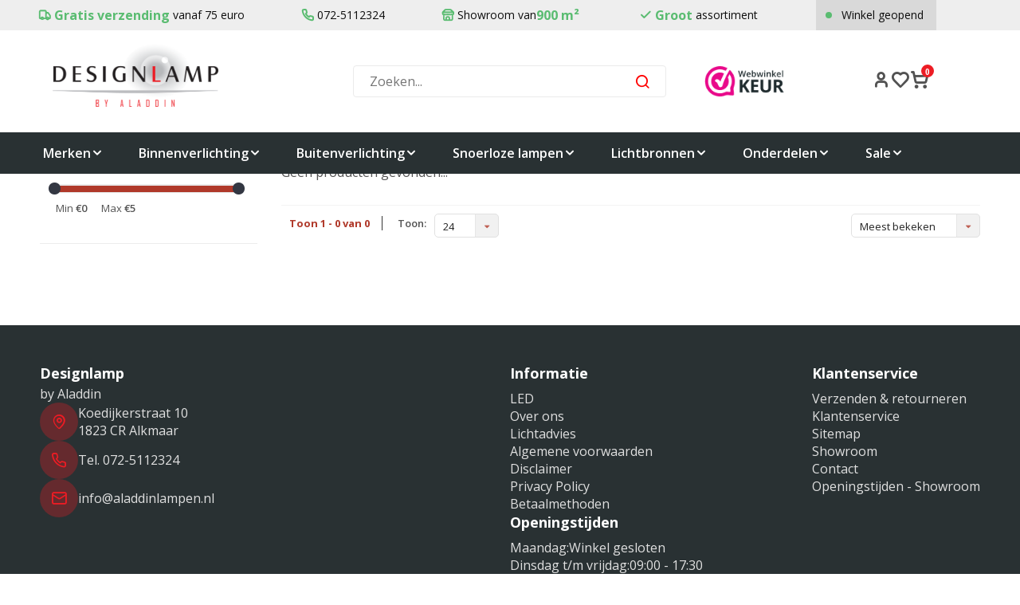

--- FILE ---
content_type: text/html;charset=utf-8
request_url: https://www.designlamp.nl/tags/tafellamp-quinto/
body_size: 9973
content:
<!DOCTYPE html>
<html lang="nl">
  <head>
    
    <!-- Google Tag Manager -->

<script>(function(w,d,s,l,i){w[l]=w[l]||[];w[l].push({'gtm.start':
new Date().getTime(),event:'gtm.js'});var f=d.getElementsByTagName(s)[0],
j=d.createElement(s),dl=l!='dataLayer'?'&l='+l:'';j.async=true;j.src=
'https://www.googletagmanager.com/gtm.js?id='+i+dl;f.parentNode.insertBefore(j,f);
})(window,document,'script','dataLayer','GTM-PJLKPLK');</script>
    
              
    <meta charset="utf-8"/>
<!-- [START] 'blocks/head.rain' -->
<!--

  (c) 2008-2026 Lightspeed Netherlands B.V.
  http://www.lightspeedhq.com
  Generated: 15-01-2026 @ 12:47:37

-->
<link rel="canonical" href="https://www.designlamp.nl/tags/tafellamp-quinto/"/>
<link rel="alternate" href="https://www.designlamp.nl/index.rss" type="application/rss+xml" title="Nieuwe producten"/>
<meta name="robots" content="noodp,noydir"/>
<meta name="google-site-verification" content="KahUjB2eFR2qpikWj96ezxDsWK66FaHgNGVfT78OMlg"/>
<meta property="og:url" content="https://www.designlamp.nl/tags/tafellamp-quinto/?source=facebook"/>
<meta property="og:site_name" content="Designlamp.nl"/>
<meta property="og:title" content="tafellamp quinto"/>
<meta property="og:description" content="Online design verlichting van grote design verlichtingsmerken zoals: Artemide, Foscarini, Modular, Occhio, Tobias Grau en vele anderen."/>
<!--[if lt IE 9]>
<script src="https://cdn.webshopapp.com/assets/html5shiv.js?2025-02-20"></script>
<![endif]-->
<!-- [END] 'blocks/head.rain' -->
    <title>tafellamp quinto - Designlamp.nl</title>
    <meta name="description" content="Online design verlichting van grote design verlichtingsmerken zoals: Artemide, Foscarini, Modular, Occhio, Tobias Grau en vele anderen." />
    <meta name="keywords" content="tafellamp, quinto, Online design verlichting van grote design verlichtingsmerken zoals Artemide, Foscarini, Modular, Occhio, Tobias Grau en vele anderen. Grote showroom van 900 vierkante meter. Designlamp.nl is onderdeel van Aladdin lampen uit Alkmaa" />
    <meta name="viewport" content="width=device-width, initial-scale=1.0">
    <meta name="apple-mobile-web-app-capable" content="yes">
    <meta name="apple-mobile-web-app-status-bar-style" content="black">


    <link rel="shortcut icon" href="https://cdn.webshopapp.com/shops/32698/themes/131129/assets/favicon.ico?20260114171552" type="image/x-icon" />
    <link href='//fonts.googleapis.com/css?family=Open%20Sans:400,300,600,700,800,900' rel='stylesheet' type='text/css'>
    <link href='//fonts.googleapis.com/css?family=Montserrat:400,300,600,700,800,900' rel='stylesheet' type='text/css'>
    <link rel="shortcut icon" href="https://cdn.webshopapp.com/shops/32698/themes/131129/assets/favicon.ico?20260114171552" type="image/x-icon" /> 
    <link rel="stylesheet" href="https://cdn.webshopapp.com/shops/32698/themes/131129/assets/bootstrap.css?20260114171701" />
    <link rel="stylesheet" href="https://cdn.webshopapp.com/shops/32698/themes/131129/assets/font-awesome-min.css?20260114171701" />
    <link rel="stylesheet" href="https://cdn.webshopapp.com/shops/32698/themes/131129/assets/ionicons.css?20260114171701" />
    <link rel="stylesheet" href="https://cdn.webshopapp.com/shops/32698/themes/131129/assets/transition.css?20260114171701" />
    <link rel="stylesheet" href="https://cdn.webshopapp.com/shops/32698/themes/131129/assets/dropdown.css?20260114171701" />
    <link rel="stylesheet" href="https://cdn.webshopapp.com/shops/32698/themes/131129/assets/checkbox.css?20260114171701" />
    <link rel="stylesheet" href="https://cdn.webshopapp.com/shops/32698/themes/131129/assets/owl-carousel.css?20260114171701" />
    <link rel="stylesheet" href="https://cdn.webshopapp.com/shops/32698/themes/131129/assets/jquery-fancybox.css?20260114171701" />
    <link rel="stylesheet" href="https://cdn.webshopapp.com/shops/32698/themes/131129/assets/jquery-custom-scrollbar.css?20260114171701" />
    <link rel="stylesheet" href="https://cdn.webshopapp.com/shops/32698/themes/131129/assets/style.css?20260114171701" />    
    <link rel="stylesheet" href="https://cdn.webshopapp.com/assets/gui-2-0.css?2025-02-20" />
    <link rel="stylesheet" href="https://cdn.webshopapp.com/assets/gui-responsive-2-0.css?2025-02-20" />   
    <link rel="stylesheet" href="https://cdn.webshopapp.com/shops/32698/themes/131129/assets/settings.css?20260114171701" /> 
    <link rel="stylesheet" href="https://cdn.webshopapp.com/shops/32698/themes/131129/assets/new.css?20260114171701" />
    <link rel="stylesheet" href="https://cdn.webshopapp.com/shops/32698/themes/131129/assets/wsa-css.css?20260114171701" />

      <link rel="stylesheet" href="https://cdn.webshopapp.com/shops/32698/themes/131129/assets/custom.css?20260114171701" />

    <link href='https://unpkg.com/boxicons@2.1.4/css/boxicons.min.css' rel='stylesheet'>

    <link rel="stylesheet" href="https://cdn.webshopapp.com/shops/32698/themes/131129/assets/sm-custom.css?20260114171701?6600" />
    <link rel="stylesheet" href="https://cdn.webshopapp.com/shops/32698/themes/131129/assets/lucide.css?20260114171701" />

    <script src="https://cdn.webshopapp.com/assets/jquery-1-9-1.js?2025-02-20"></script>
    <script src="https://cdn.webshopapp.com/assets/jquery-ui-1-10-1.js?2025-02-20"></script>
   
    <script type="text/javascript" src="https://cdn.webshopapp.com/shops/32698/themes/131129/assets/transition.js?20260114171701"></script>
    <script type="text/javascript" src="https://cdn.webshopapp.com/shops/32698/themes/131129/assets/dropdown.js?20260114171701"></script>
    <script type="text/javascript" src="https://cdn.webshopapp.com/shops/32698/themes/131129/assets/checkbox.js?20260114171701"></script>
    <script type="text/javascript" src="https://cdn.webshopapp.com/shops/32698/themes/131129/assets/owl-carousel.js?20260114171701"></script>
    <script type="text/javascript" src="https://cdn.webshopapp.com/shops/32698/themes/131129/assets/jquery-fancybox.js?20260114171701"></script>
    <script type="text/javascript" src="https://cdn.webshopapp.com/shops/32698/themes/131129/assets/jquery-custom-scrollbar.js?20260114171701"></script>
    <script type="text/javascript" src="https://cdn.webshopapp.com/shops/32698/themes/131129/assets/jquery-countdown-min.js?20260114171701"></script>
    <script type="text/javascript" src="https://cdn.webshopapp.com/shops/32698/themes/131129/assets/global.js?20260114171701"></script>
    <script type="text/javascript" src="https://cdn.webshopapp.com/shops/32698/themes/131129/assets/sm-custom.js?20260114171701"></script>

    <script type="text/javascript" src="https://cdn.webshopapp.com/shops/32698/themes/131129/assets/jcarousel.js?20260114171701"></script>
    <script type="text/javascript" src="https://cdn.webshopapp.com/assets/gui.js?2025-02-20"></script>
    <script type="text/javascript" src="https://cdn.webshopapp.com/assets/gui-responsive-2-0.js?2025-02-20"></script>
    
        
    <!--[if lt IE 9]>
    <link rel="stylesheet" href="https://cdn.webshopapp.com/shops/32698/themes/131129/assets/style-ie.css?20260114171701" />
    <![endif]-->
  </head>
  <body id="body"> 
    <!-- Google Tag Manager (noscript) -->
    <noscript><iframe src="https://www.googletagmanager.com/ns.html?id=GTM-PJLKPLK"
    height="0" width="0" style="display:none;visibility:hidden"></iframe></noscript>
    <!-- End Google Tag Manager (noscript) -->
  
    

<div class="menu-wrap sm-menu-wrap ">
	<div class="menu-box">
		<div class="menu-logo large">
			<a href="https://www.designlamp.nl/"><img src="https://cdn.webshopapp.com/shops/32698/themes/131129/assets/logo-light.png?20260114171552" alt="Designlamp.nl"></a>
		</div>
		<ul>
										<li >
					<a class="main-item-title" href="https://www.designlamp.nl/binnenverlichting/">Binnenverlichting</a>
											<span class="more-cats">
							<span class="plus-min"></span>
						</span>
																<ul class="sub ">
															<li >
									<a class="sub-item-title" href="https://www.designlamp.nl/binnenverlichting/vloerlampen/">Vloerlampen </a>
																			<span class="more-cats">
											<span class="plus-min"></span>
										</span>
																												<ul class="sub ">
																							<li>
													<a class="sub-item-title" href="https://www.designlamp.nl/binnenverlichting/vloerlampen/leeslampen/">
														Leeslampen</a>
												</li>
																					</ul>
																	</li>
															<li >
									<a class="sub-item-title" href="https://www.designlamp.nl/binnenverlichting/tafellampen/">Tafellampen</a>
																			<span class="more-cats">
											<span class="plus-min"></span>
										</span>
																												<ul class="sub ">
																							<li>
													<a class="sub-item-title" href="https://www.designlamp.nl/binnenverlichting/tafellampen/bureaulampen/">
														Bureaulampen</a>
												</li>
																					</ul>
																	</li>
															<li >
									<a class="sub-item-title" href="https://www.designlamp.nl/binnenverlichting/hanglampen/">Hanglampen</a>
																										</li>
															<li >
									<a class="sub-item-title" href="https://www.designlamp.nl/binnenverlichting/plafondlampen/">Plafondlampen</a>
																										</li>
															<li >
									<a class="sub-item-title" href="https://www.designlamp.nl/binnenverlichting/wandlampen/">Wandlampen </a>
																			<span class="more-cats">
											<span class="plus-min"></span>
										</span>
																												<ul class="sub ">
																							<li>
													<a class="sub-item-title" href="https://www.designlamp.nl/binnenverlichting/wandlampen/klemlampen/">
														Klemlampen</a>
												</li>
																					</ul>
																	</li>
															<li >
									<a class="sub-item-title" href="https://www.designlamp.nl/binnenverlichting/opbouwspots/">Opbouwspots</a>
																			<span class="more-cats">
											<span class="plus-min"></span>
										</span>
																												<ul class="sub ">
																							<li>
													<a class="sub-item-title" href="https://www.designlamp.nl/binnenverlichting/opbouwspots/kantelbare-opbouwspots/">
														Kantelbare opbouwspots</a>
												</li>
																							<li>
													<a class="sub-item-title" href="https://www.designlamp.nl/binnenverlichting/opbouwspots/vaste-opbouwspots/">
														Vaste opbouwspots</a>
												</li>
																							<li>
													<a class="sub-item-title" href="https://www.designlamp.nl/binnenverlichting/opbouwspots/railspots/">
														Railspots</a>
												</li>
																					</ul>
																	</li>
															<li >
									<a class="sub-item-title" href="https://www.designlamp.nl/binnenverlichting/inbouwspots/">Inbouwspots</a>
																			<span class="more-cats">
											<span class="plus-min"></span>
										</span>
																												<ul class="sub ">
																							<li>
													<a class="sub-item-title" href="https://www.designlamp.nl/binnenverlichting/inbouwspots/kantelbare-inbouwspots/">
														Kantelbare inbouwspots</a>
												</li>
																							<li>
													<a class="sub-item-title" href="https://www.designlamp.nl/binnenverlichting/inbouwspots/vaste-inbouwspots/">
														Vaste inbouwspots</a>
												</li>
																					</ul>
																	</li>
															<li >
									<a class="sub-item-title" href="https://www.designlamp.nl/binnenverlichting/glazen-lampen/">Glazen lampen</a>
																										</li>
															<li >
									<a class="sub-item-title" href="https://www.designlamp.nl/binnenverlichting/artemide-tolomeo/">Artemide Tolomeo</a>
																			<span class="more-cats">
											<span class="plus-min"></span>
										</span>
																												<ul class="sub ">
																							<li>
													<a class="sub-item-title" href="https://www.designlamp.nl/binnenverlichting/artemide-tolomeo/vloerlampen/">
														Vloerlampen</a>
												</li>
																							<li>
													<a class="sub-item-title" href="https://www.designlamp.nl/binnenverlichting/artemide-tolomeo/tafellampen/">
														Tafellampen</a>
												</li>
																							<li>
													<a class="sub-item-title" href="https://www.designlamp.nl/binnenverlichting/artemide-tolomeo/wandlampen/">
														Wandlampen</a>
												</li>
																							<li>
													<a class="sub-item-title" href="https://www.designlamp.nl/binnenverlichting/artemide-tolomeo/hanglampen/">
														Hanglampen</a>
												</li>
																							<li>
													<a class="sub-item-title" href="https://www.designlamp.nl/binnenverlichting/artemide-tolomeo/onderdelen/">
														Onderdelen</a>
												</li>
																					</ul>
																	</li>
															<li >
									<a class="sub-item-title" href="https://www.designlamp.nl/binnenverlichting/occhio/">Occhio</a>
																			<span class="more-cats">
											<span class="plus-min"></span>
										</span>
																												<ul class="sub ">
																							<li>
													<a class="sub-item-title" href="https://www.designlamp.nl/binnenverlichting/occhio/luna-serie/">
														Luna-serie</a>
												</li>
																					</ul>
																	</li>
															<li >
									<a class="sub-item-title" href="https://www.designlamp.nl/binnenverlichting/neuhaus-pure/">Neuhaus PURE</a>
																			<span class="more-cats">
											<span class="plus-min"></span>
										</span>
																												<ul class="sub ">
																							<li>
													<a class="sub-item-title" href="https://www.designlamp.nl/binnenverlichting/neuhaus-pure/pure-moon-e-moon/">
														PURE Moon &amp; E-Moon</a>
												</li>
																							<li>
													<a class="sub-item-title" href="https://www.designlamp.nl/binnenverlichting/neuhaus-pure/pure-moto-rise/">
														PURE Moto-Rise</a>
												</li>
																							<li>
													<a class="sub-item-title" href="https://www.designlamp.nl/binnenverlichting/neuhaus-pure/pure-infinity-e-infinity/">
														PURE Infinity + E-Infinity</a>
												</li>
																							<li>
													<a class="sub-item-title" href="https://www.designlamp.nl/binnenverlichting/neuhaus-pure/pure-popup-e-popup/">
														PURE Popup &amp; E-Popup</a>
												</li>
																					</ul>
																	</li>
													</ul>
									</li>
							<li >
					<a class="main-item-title" href="https://www.designlamp.nl/buitenverlichting/">Buitenverlichting</a>
											<span class="more-cats">
							<span class="plus-min"></span>
						</span>
																<ul class="sub ">
															<li >
									<a class="sub-item-title" href="https://www.designlamp.nl/buitenverlichting/staande-lampen/">Staande lampen</a>
																										</li>
															<li >
									<a class="sub-item-title" href="https://www.designlamp.nl/buitenverlichting/wandlampen/">Wandlampen</a>
																										</li>
															<li >
									<a class="sub-item-title" href="https://www.designlamp.nl/buitenverlichting/tafellampen/">Tafellampen</a>
																										</li>
													</ul>
									</li>
							<li >
					<a class="main-item-title" href="https://www.designlamp.nl/snoerloze-lampen/">Snoerloze lampen</a>
											<span class="more-cats">
							<span class="plus-min"></span>
						</span>
																<ul class="sub ">
															<li >
									<a class="sub-item-title" href="https://www.designlamp.nl/snoerloze-lampen/tafellampen/">Tafellampen</a>
																										</li>
															<li >
									<a class="sub-item-title" href="https://www.designlamp.nl/snoerloze-lampen/vloerlampen/">Vloerlampen</a>
																										</li>
															<li >
									<a class="sub-item-title" href="https://www.designlamp.nl/snoerloze-lampen/wandlampen/">Wandlampen</a>
																										</li>
													</ul>
									</li>
							<li >
					<a class="main-item-title" href="https://www.designlamp.nl/lichtbronnen/">Lichtbronnen</a>
											<span class="more-cats">
							<span class="plus-min"></span>
						</span>
																<ul class="sub ">
															<li >
									<a class="sub-item-title" href="https://www.designlamp.nl/lichtbronnen/led/">LED</a>
																			<span class="more-cats">
											<span class="plus-min"></span>
										</span>
																												<ul class="sub ">
																							<li>
													<a class="sub-item-title" href="https://www.designlamp.nl/lichtbronnen/led/e27-230v/">
														E27 - 230V</a>
												</li>
																							<li>
													<a class="sub-item-title" href="https://www.designlamp.nl/lichtbronnen/led/e27-e14-decoratief-230v/">
														E27/E14 - Decoratief - 230V</a>
												</li>
																							<li>
													<a class="sub-item-title" href="https://www.designlamp.nl/lichtbronnen/led/e27-filament-230v/">
														E27 - Filament - 230V</a>
												</li>
																							<li>
													<a class="sub-item-title" href="https://www.designlamp.nl/lichtbronnen/led/e14-230v/">
														E14 - 230V</a>
												</li>
																							<li>
													<a class="sub-item-title" href="https://www.designlamp.nl/lichtbronnen/led/g9-230v/">
														G9 - 230V</a>
												</li>
																							<li>
													<a class="sub-item-title" href="https://www.designlamp.nl/lichtbronnen/led/gu10-230v/">
														GU10 - 230V</a>
												</li>
																							<li>
													<a class="sub-item-title" href="https://www.designlamp.nl/lichtbronnen/led/g53-ar111-12v/">
														G53 AR111 - 12V</a>
												</li>
																					</ul>
																	</li>
													</ul>
									</li>
							<li >
					<a class="main-item-title" href="https://www.designlamp.nl/onderdelen/">Onderdelen</a>
											<span class="more-cats">
							<span class="plus-min"></span>
						</span>
																<ul class="sub ">
															<li >
									<a class="sub-item-title" href="https://www.designlamp.nl/onderdelen/lampenkappen/">Lampenkappen</a>
																										</li>
															<li >
									<a class="sub-item-title" href="https://www.designlamp.nl/onderdelen/led-dimmers/">LED dimmers</a>
																										</li>
															<li >
									<a class="sub-item-title" href="https://www.designlamp.nl/onderdelen/losse-lamparmaturen/">Losse lamparmaturen</a>
																										</li>
													</ul>
									</li>
							<li >
					<a class="main-item-title" href="https://www.designlamp.nl/sale/">Sale</a>
											<span class="more-cats">
							<span class="plus-min"></span>
						</span>
																<ul class="sub ">
															<li >
									<a class="sub-item-title" href="https://www.designlamp.nl/sale/aanbiedingen/">Aanbiedingen</a>
																										</li>
															<li >
									<a class="sub-item-title" href="https://www.designlamp.nl/sale/showroommodellen/">Showroommodellen</a>
																										</li>
													</ul>
									</li>
							<li >
					<a class="main-item-title" href="https://www.designlamp.nl/showroom/">Showroom</a>
														</li>
			
										<li class="">
					<a class="main-item-title" href="https://www.designlamp.nl/brands/">Merken</a>
				</li>
						
			
			
		</ul>

	</div>
</div>

<div class="body-wrap">
	<header id="header" >

					<div class="topbar topbar-padding">
				<div class="usp-block hidden-xs hidden-sm ">
	<div class="container">
		<div class="topbar-inner">
			<ul class="topbar-items">
				<li class="topbar-item"> 
												<span class="icon icon-truck"></span>
						<span>Gratis verzending</span> vanaf 75 euro
										</li>
				<li class="topbar-item">
												<span class="icon icon-phone"></span>
						072-5112324
										</li>
				<li class="topbar-item">
											<span class="icon icon-store"></span>
						Showroom van <span>900 m²</span>
										</li>
									<li class="topbar-item">
													<span class="icon icon-check"></span>
							<span>Groot</span> assortiment
												</li>
				
				<li class="shop-status">
					



  
<div class="shop-status-inner open">
      Winkel geopend
  </div>

<div class="shop-status-dropdown">
  <ul>
          <li class="shop-status-day ">
        Maandag:
                  <div>Winkel gesloten</div>
              </li>
          <li class="shop-status-day ">
        Dinsdag:
                  <div>09:00 - 17:30</div>
              </li>
          <li class="shop-status-day ">
        Woensdag:
                  <div>09:00 - 17:30</div>
              </li>
          <li class="shop-status-day active">
        Donderdag:
                  <div>09:00 - 17:30</div>
              </li>
          <li class="shop-status-day ">
        Vrijdag:
                  <div>09:00 - 17:30</div>
              </li>
          <li class="shop-status-day ">
        Zaterdag:
                  <div>09:00 - 17:00</div>
              </li>
          <li class="shop-status-day ">
        Zondag:
                  <div>12:00 - 17:00</div>
              </li>
              <li><h6 style="color:#fff;"><i>1 januari gesloten</i></h6></li>
      </ul>
</div>				</li>
			</ul>
		</div>
	</div>
</div>

<div class="usp-block visible-xs visible-sm">
	<div class="container">
		<div class="topbar-inner">
			<div class="topbar-items usp-slider owl-carousel owl-theme">
				<div class="topbar-item">
											<svg width="22" height="16" viewbox="0 0 22 16" fill="none" xmlns="http://www.w3.org/2000/svg">
							<path d="M5 16C4.16667 16 3.45833 15.7083 2.875 15.125C2.29167 14.5417 2 13.8333 2 13H0V2C0 1.45 0.195833 0.979167 0.5875 0.5875C0.979167 0.195833 1.45 0 2 0H16V4H19L22 8V13H20C20 13.8333 19.7083 14.5417 19.125 15.125C18.5417 15.7083 17.8333 16 17 16C16.1667 16 15.4583 15.7083 14.875 15.125C14.2917 14.5417 14 13.8333 14 13H8C8 13.8333 7.70833 14.5417 7.125 15.125C6.54167 15.7083 5.83333 16 5 16ZM5 14C5.28333 14 5.52083 13.9042 5.7125 13.7125C5.90417 13.5208 6 13.2833 6 13C6 12.7167 5.90417 12.4792 5.7125 12.2875C5.52083 12.0958 5.28333 12 5 12C4.71667 12 4.47917 12.0958 4.2875 12.2875C4.09583 12.4792 4 12.7167 4 13C4 13.2833 4.09583 13.5208 4.2875 13.7125C4.47917 13.9042 4.71667 14 5 14ZM2 11H2.8C3.08333 10.7 3.40833 10.4583 3.775 10.275C4.14167 10.0917 4.55 10 5 10C5.45 10 5.85833 10.0917 6.225 10.275C6.59167 10.4583 6.91667 10.7 7.2 11H14V2H2V11ZM17 14C17.2833 14 17.5208 13.9042 17.7125 13.7125C17.9042 13.5208 18 13.2833 18 13C18 12.7167 17.9042 12.4792 17.7125 12.2875C17.5208 12.0958 17.2833 12 17 12C16.7167 12 16.4792 12.0958 16.2875 12.2875C16.0958 12.4792 16 12.7167 16 13C16 13.2833 16.0958 13.5208 16.2875 13.7125C16.4792 13.9042 16.7167 14 17 14ZM16 9H20.25L18 6H16V9Z" fill="#5ABC71"/>
						</svg>
												<span>Gratis verzending</span> vanaf 75 euro
										</div>
				<div class="topbar-item">
																	<svg width="19" height="18" viewbox="0 0 19 18" fill="none" xmlns="http://www.w3.org/2000/svg">
							<path d="M17.7 18C15.6167 18 13.5583 17.5458 11.525 16.6375C9.49167 15.7292 7.64167 14.4417 5.975 12.775C4.30833 11.1083 3.02083 9.25833 2.1125 7.225C1.20417 5.19167 0.75 3.13333 0.75 1.05C0.75 0.75 0.85 0.5 1.05 0.3C1.25 0.1 1.5 0 1.8 0H5.85C6.08333 0 6.29167 0.0791667 6.475 0.2375C6.65833 0.395833 6.76667 0.583333 6.8 0.8L7.45 4.3C7.48333 4.56667 7.475 4.79167 7.425 4.975C7.375 5.15833 7.28333 5.31667 7.15 5.45L4.725 7.9C5.05833 8.51667 5.45417 9.1125 5.9125 9.6875C6.37083 10.2625 6.875 10.8167 7.425 11.35C7.94167 11.8667 8.48333 12.3458 9.05 12.7875C9.61667 13.2292 10.2167 13.6333 10.85 14L13.2 11.65C13.35 11.5 13.5458 11.3875 13.7875 11.3125C14.0292 11.2375 14.2667 11.2167 14.5 11.25L17.95 11.95C18.1833 12.0167 18.375 12.1375 18.525 12.3125C18.675 12.4875 18.75 12.6833 18.75 12.9V16.95C18.75 17.25 18.65 17.5 18.45 17.7C18.25 17.9 18 18 17.7 18ZM3.775 6L5.425 4.35L5 2H2.775C2.85833 2.68333 2.975 3.35833 3.125 4.025C3.275 4.69167 3.49167 5.35 3.775 6ZM12.725 14.95C13.375 15.2333 14.0375 15.4583 14.7125 15.625C15.3875 15.7917 16.0667 15.9 16.75 15.95V13.75L14.4 13.275L12.725 14.95Z" fill="#5ABC71"/>
						</svg>
						072-5112324
										</div>
				<div class="topbar-item">
																	<svg width="21" height="20" viewbox="0 0 21 20" fill="none" xmlns="http://www.w3.org/2000/svg">
							<path d="M20.5 3.5C20.5 1.846 19.154 0.5 17.5 0.5H3.5C1.846 0.5 0.5 1.846 0.5 3.5V6.331C0.5 7.384 0.882 8.341 1.5 9.077V17.5C1.5 18.603 2.397 19.5 3.5 19.5H17.5C18.603 19.5 19.5 18.603 19.5 17.5V9.076C20.118 8.341 20.5 7.384 20.5 6.33V3.5ZM18.5 3.5V6.331C18.5 7.471 17.651 8.443 16.609 8.498L16.5 8.5C15.397 8.5 14.5 7.603 14.5 6.5V2.5H17.5C18.052 2.5 18.5 2.949 18.5 3.5ZM8.5 2.5H12.5V6.5C12.5 7.603 11.603 8.5 10.5 8.5C9.397 8.5 8.5 7.603 8.5 6.5V2.5ZM2.5 3.5C2.5 2.949 2.948 2.5 3.5 2.5H6.5V6.5C6.5 7.603 5.603 8.5 4.5 8.5L4.391 8.497C3.349 8.443 2.5 7.471 2.5 6.331V3.5ZM8.5 17.5V14.5H12.5V17.5H8.5ZM14.5 17.5V14.5C14.5 13.397 13.603 12.5 12.5 12.5H8.5C7.397 12.5 6.5 13.397 6.5 14.5V17.5H3.5V10.369C3.754 10.436 4.017 10.48 4.287 10.494C4.88989 10.5267 5.49233 10.4221 6.04891 10.1881C6.60548 9.95407 7.10165 9.59672 7.5 9.143C8.233 9.975 9.307 10.5 10.5 10.5C11.693 10.5 12.767 9.975 13.5 9.143C13.8983 9.59672 14.3945 9.95407 14.9511 10.1881C15.5077 10.4221 16.1101 10.5267 16.713 10.494C16.984 10.48 17.246 10.436 17.5 10.369V17.5H14.5Z" fill="#5ABC71"/>
						</svg>

						Showroom van <span>900 m²</span>
										</div>
									<div class="topbar-item">
																				<svg width="17" height="13" viewbox="0 0 17 13" fill="none" xmlns="http://www.w3.org/2000/svg">
								<path d="M5.79998 13L0.0999756 7.3L1.52498 5.875L5.79998 10.15L14.975 0.975L16.4 2.4L5.79998 13Z" fill="#5ABC71"/>
							</svg>
							<span>Groot</span> assortiment
												</div>
				
							</div>
		</div>
	</div>
</div>
			</div>
		
		<div class="main-header">
			<div class="container">
				<div class="main-header-inner">
					<div class="base__header   align">

						<div class=" mobilemenu-btn hidden-md hidden-lg">
							<a class="open-menu" href="javascript:;">
								<i class="fa fa-bars" aria-hidden="true"></i>
							</a>
						</div>

						<div class="main-logo   logo-mobile-move-left logo large">
							<a href="https://www.designlamp.nl/"><img src="https://cdn.webshopapp.com/shops/32698/themes/131129/assets/logo.png?20260114171552" alt="Designlamp.nl"></a>
						</div>

						<div class="opening hidden-xs hidden-sm">
							<div class="search right-search-tab" id="search">
								<form action="https://www.designlamp.nl/search/" method="get" id="formSearch">
									<input type="text" name="q" value="" placeholder="Zoeken..." autocomplete='off' spellcheck='false' autocorrect='off'/>
									<span class="search-text-remover">
										<i class="fa fa-close"></i>
									</span>
									<span onclick="$('#formSearch').submit();" title="Zoeken" class="go-search">
										<span class="icon icon-search"></span>
									</span>

									<div class="autocomplete round-corners">
										<div class="search-products products-livesearch"></div>
										<div class="more">
											<a href="#">Bekijk alle resultaten
												<span>(0)</span>
											</a>
										</div>
										<div class="notfound">Geen producten gevonden...</div>
									</div>

								</form>
							</div>
						</div>

																			<div class="trustmark-right-wrap hallmark hidden-xs hidden-sm">
								<div class="hallmark-wrap medium">
									<a href="https://www.designlamp.nl/"><img src="https://cdn.webshopapp.com/shops/32698/files/472649665/layer-1.png" alt="Designlamp.nl"></a>
								</div>
							</div>
												
						<div class=" cart cartx1 ">
							<div class="icon-header-wrap">
								<div class=" mobilesearch-btn  hidden-md hidden-lg">
									<a href="javascript:;" class="open-search">
										<span class="icon icon-search"></span>
									</a>
								</div>
								<a href="https://www.designlamp.nl/account/">
									<span class="icon icon-user"></span>
								</a>
																	<a href="https://www.designlamp.nl/account/" class="wishlist-header" title="addtowishlist">
										<span class="icon icon-heart"></span>
									</a>
								
								<a href="javascript:;" class="open-cart">
									<span class="icon icon-shopping-cart"></span>
									<span class="items">0</span>
								</a>
							</div>
						</div>


						<div class="cart-dropdown round-corners-bottom">
							<div class="cart-title">Winkelwagen<span class="items">0
									items</span>
							</div>

							<div class="cart-body">
								<table class="cart-products">
																	</table>
							</div>

															<div class="empty-cart">
									Geen producten gevonden
								</div>
													</div>
					</div>
				</div>
			</div>

			<div class="mobile-search">
				<form action="https://www.designlamp.nl/search/" method="get" id="formSearchMobile">
					<input type="text" name="q" autocomplete="off" autocorrect="off" spellcheck="false" value="" placeholder="Zoeken..."/>
				</form>
			</div>
		</div>

		<div class="main-menu #ffffff hidden-xs hidden-sm ">
			<div class="container">

				<ul class="brands-menu-item">

					<li></li>
											<li class="with-small-menu">
							<a href="https://www.designlamp.nl/brands/">Merken
								<span class="icon icon-chevron-down"></span>
							</a>
							<ul class="brands-dropdown"></ul>
						</li>
					
					

																		<li class="with-small-menu">
								<a href="https://www.designlamp.nl/binnenverlichting/">Binnenverlichting
																			<span class="icon icon-chevron-down"></span>
																	</a>
								
									<ul class="small-dropdown">
																					<li>
																									<a href="https://www.designlamp.nl/binnenverlichting/vloerlampen/">Vloerlampen <i class="fa fa-chevron-right" aria-hidden="true"></i>
													</a>
																																					<ul>
																													<li>
																<a href="https://www.designlamp.nl/binnenverlichting/vloerlampen/leeslampen/">Leeslampen</a>
															</li>
																											</ul>
												
											</li>
																					<li>
																									<a href="https://www.designlamp.nl/binnenverlichting/tafellampen/">Tafellampen<i class="fa fa-chevron-right" aria-hidden="true"></i>
													</a>
																																					<ul>
																													<li>
																<a href="https://www.designlamp.nl/binnenverlichting/tafellampen/bureaulampen/">Bureaulampen</a>
															</li>
																											</ul>
												
											</li>
																					<li>
																									<a href="https://www.designlamp.nl/binnenverlichting/hanglampen/">Hanglampen</a>
																								
											</li>
																					<li>
																									<a href="https://www.designlamp.nl/binnenverlichting/plafondlampen/">Plafondlampen</a>
																								
											</li>
																					<li>
																									<a href="https://www.designlamp.nl/binnenverlichting/wandlampen/">Wandlampen <i class="fa fa-chevron-right" aria-hidden="true"></i>
													</a>
																																					<ul>
																													<li>
																<a href="https://www.designlamp.nl/binnenverlichting/wandlampen/klemlampen/">Klemlampen</a>
															</li>
																											</ul>
												
											</li>
																					<li>
																									<a href="https://www.designlamp.nl/binnenverlichting/opbouwspots/">Opbouwspots<i class="fa fa-chevron-right" aria-hidden="true"></i>
													</a>
																																					<ul>
																													<li>
																<a href="https://www.designlamp.nl/binnenverlichting/opbouwspots/kantelbare-opbouwspots/">Kantelbare opbouwspots</a>
															</li>
																													<li>
																<a href="https://www.designlamp.nl/binnenverlichting/opbouwspots/vaste-opbouwspots/">Vaste opbouwspots</a>
															</li>
																													<li>
																<a href="https://www.designlamp.nl/binnenverlichting/opbouwspots/railspots/">Railspots</a>
															</li>
																											</ul>
												
											</li>
																					<li>
																									<a href="https://www.designlamp.nl/binnenverlichting/inbouwspots/">Inbouwspots<i class="fa fa-chevron-right" aria-hidden="true"></i>
													</a>
																																					<ul>
																													<li>
																<a href="https://www.designlamp.nl/binnenverlichting/inbouwspots/kantelbare-inbouwspots/">Kantelbare inbouwspots</a>
															</li>
																													<li>
																<a href="https://www.designlamp.nl/binnenverlichting/inbouwspots/vaste-inbouwspots/">Vaste inbouwspots</a>
															</li>
																											</ul>
												
											</li>
																					<li>
																									<a href="https://www.designlamp.nl/binnenverlichting/glazen-lampen/">Glazen lampen</a>
																								
											</li>
																					<li>
																									<a href="https://www.designlamp.nl/binnenverlichting/artemide-tolomeo/">Artemide Tolomeo<i class="fa fa-chevron-right" aria-hidden="true"></i>
													</a>
																																					<ul>
																													<li>
																<a href="https://www.designlamp.nl/binnenverlichting/artemide-tolomeo/vloerlampen/">Vloerlampen</a>
															</li>
																													<li>
																<a href="https://www.designlamp.nl/binnenverlichting/artemide-tolomeo/tafellampen/">Tafellampen</a>
															</li>
																													<li>
																<a href="https://www.designlamp.nl/binnenverlichting/artemide-tolomeo/wandlampen/">Wandlampen</a>
															</li>
																													<li>
																<a href="https://www.designlamp.nl/binnenverlichting/artemide-tolomeo/hanglampen/">Hanglampen</a>
															</li>
																													<li>
																<a href="https://www.designlamp.nl/binnenverlichting/artemide-tolomeo/onderdelen/">Onderdelen</a>
															</li>
																											</ul>
												
											</li>
																					<li>
																									<a href="https://www.designlamp.nl/binnenverlichting/occhio/">Occhio<i class="fa fa-chevron-right" aria-hidden="true"></i>
													</a>
																																					<ul>
																													<li>
																<a href="https://www.designlamp.nl/binnenverlichting/occhio/luna-serie/">Luna-serie</a>
															</li>
																											</ul>
												
											</li>
																					<li>
																									<a href="https://www.designlamp.nl/binnenverlichting/neuhaus-pure/">Neuhaus PURE<i class="fa fa-chevron-right" aria-hidden="true"></i>
													</a>
																																					<ul>
																													<li>
																<a href="https://www.designlamp.nl/binnenverlichting/neuhaus-pure/pure-moon-e-moon/">PURE Moon &amp; E-Moon</a>
															</li>
																													<li>
																<a href="https://www.designlamp.nl/binnenverlichting/neuhaus-pure/pure-moto-rise/">PURE Moto-Rise</a>
															</li>
																													<li>
																<a href="https://www.designlamp.nl/binnenverlichting/neuhaus-pure/pure-infinity-e-infinity/">PURE Infinity + E-Infinity</a>
															</li>
																													<li>
																<a href="https://www.designlamp.nl/binnenverlichting/neuhaus-pure/pure-popup-e-popup/">PURE Popup &amp; E-Popup</a>
															</li>
																											</ul>
												
											</li>
																			</ul>

															</li>
													<li class="with-small-menu">
								<a href="https://www.designlamp.nl/buitenverlichting/">Buitenverlichting
																			<span class="icon icon-chevron-down"></span>
																	</a>
								
									<ul class="small-dropdown">
																					<li>
																									<a href="https://www.designlamp.nl/buitenverlichting/staande-lampen/">Staande lampen</a>
																								
											</li>
																					<li>
																									<a href="https://www.designlamp.nl/buitenverlichting/wandlampen/">Wandlampen</a>
																								
											</li>
																					<li>
																									<a href="https://www.designlamp.nl/buitenverlichting/tafellampen/">Tafellampen</a>
																								
											</li>
																			</ul>

															</li>
													<li class="with-small-menu">
								<a href="https://www.designlamp.nl/snoerloze-lampen/">Snoerloze lampen
																			<span class="icon icon-chevron-down"></span>
																	</a>
								
									<ul class="small-dropdown">
																					<li>
																									<a href="https://www.designlamp.nl/snoerloze-lampen/tafellampen/">Tafellampen</a>
																								
											</li>
																					<li>
																									<a href="https://www.designlamp.nl/snoerloze-lampen/vloerlampen/">Vloerlampen</a>
																								
											</li>
																					<li>
																									<a href="https://www.designlamp.nl/snoerloze-lampen/wandlampen/">Wandlampen</a>
																								
											</li>
																			</ul>

															</li>
													<li class="with-small-menu">
								<a href="https://www.designlamp.nl/lichtbronnen/">Lichtbronnen
																			<span class="icon icon-chevron-down"></span>
																	</a>
								
									<ul class="small-dropdown">
																					<li>
																									<a href="https://www.designlamp.nl/lichtbronnen/led/">LED<i class="fa fa-chevron-right" aria-hidden="true"></i>
													</a>
																																					<ul>
																													<li>
																<a href="https://www.designlamp.nl/lichtbronnen/led/e27-230v/">E27 - 230V</a>
															</li>
																													<li>
																<a href="https://www.designlamp.nl/lichtbronnen/led/e27-e14-decoratief-230v/">E27/E14 - Decoratief - 230V</a>
															</li>
																													<li>
																<a href="https://www.designlamp.nl/lichtbronnen/led/e27-filament-230v/">E27 - Filament - 230V</a>
															</li>
																													<li>
																<a href="https://www.designlamp.nl/lichtbronnen/led/e14-230v/">E14 - 230V</a>
															</li>
																													<li>
																<a href="https://www.designlamp.nl/lichtbronnen/led/g9-230v/">G9 - 230V</a>
															</li>
																													<li>
																<a href="https://www.designlamp.nl/lichtbronnen/led/gu10-230v/">GU10 - 230V</a>
															</li>
																													<li>
																<a href="https://www.designlamp.nl/lichtbronnen/led/g53-ar111-12v/">G53 AR111 - 12V</a>
															</li>
																											</ul>
												
											</li>
																			</ul>

															</li>
													<li class="with-small-menu">
								<a href="https://www.designlamp.nl/onderdelen/">Onderdelen
																			<span class="icon icon-chevron-down"></span>
																	</a>
								
									<ul class="small-dropdown">
																					<li>
																									<a href="https://www.designlamp.nl/onderdelen/lampenkappen/">Lampenkappen</a>
																								
											</li>
																					<li>
																									<a href="https://www.designlamp.nl/onderdelen/led-dimmers/">LED dimmers</a>
																								
											</li>
																					<li>
																									<a href="https://www.designlamp.nl/onderdelen/losse-lamparmaturen/">Losse lamparmaturen</a>
																								
											</li>
																			</ul>

															</li>
													<li class="with-small-menu">
								<a href="https://www.designlamp.nl/sale/">Sale
																			<span class="icon icon-chevron-down"></span>
																	</a>
								
									<ul class="small-dropdown">
																					<li>
																									<a href="https://www.designlamp.nl/sale/aanbiedingen/">Aanbiedingen</a>
																								
											</li>
																					<li>
																									<a href="https://www.designlamp.nl/sale/showroommodellen/">Showroommodellen</a>
																								
											</li>
																			</ul>

															</li>
											
					
					
					
				</ul>
			</div>
		</div>


		

		
	</header>
    
    <main>
            
      <div class="container main-content container-bg">
        
<div class="message-container all-products-message">
  <div class="container">
    <div class="messages">
      <div class="message success">
        <div class="icon"><i class="fa fa-check" aria-hidden="true"></i></div>
        <div class="text">
          <ul>
            <li>Alle producten zijn toegevoegd aan uw winkelmandje.</li>
          </ul>
        </div>
      </div>
    </div>
  </div>
</div>        <div class="mobile-filters filter-sidebar">
      <div class="filter-bar top">
      	<a class="filter-btn open-filters hidden-md hidden-lg">
          <span class="text">Filter</span>
          <span class="icon"><i class="fa fa-filter" aria-hidden="true"></i></span>
        </a>
      </div>
      <form action="https://www.designlamp.nl/tags/tafellamp-quinto/" method="get" id="filter_form_side_mob">
        <input type="hidden" name="mode" value="grid" id="filter_form_mode_mob" />
        <input type="hidden" name="limit" value="24" id="filter_form_limit_mob" />
        <input type="hidden" name="sort" value="popular" id="filter_form_sort_mob" />
        <input type="hidden" name="max" value="5" id="filter_form_max_mob" />
        <input type="hidden" name="min" value="0" id="filter_form_min_mob" />
        
        <div class="row">
        <div class="container">
                
                </div>
        </div>
      </form>
    	<div class="filter-bar bottom">
        <a class="open-filters" href="javascript:;" title="close filters">sluiten</a>
      </div>
    </div>
<div class="page-top hidden-xs row">
  <div class="col-sm-12 col-md-12 hidden-xs breadcrumbs">
    <a href="https://www.designlamp.nl/" title="Home">Home</a>
    
        <span class="bread-divider"><i class="fa fa-caret-right" aria-hidden="true"></i></span><a href="https://www.designlamp.nl/tags/">Tags</a>
        <span class="bread-divider"><i class="fa fa-caret-right" aria-hidden="true"></i></span><a class="last" href="https://www.designlamp.nl/tags/tafellamp-quinto/">tafellamp quinto</a>
      </div>    
</div>


<div class="row">
  <div class="col-md-3 sidebar">
    <div class="sidewrap">
  <form action="https://www.designlamp.nl/tags/tafellamp-quinto/" method="get" id="filter_form_side">
    <input type="hidden" name="mode" value="grid" id="filter_form_mode_side" />
    <input type="hidden" name="limit" value="24" id="filter_form_limit_side" />
    <input type="hidden" name="sort" value="popular" id="filter_form_sort_side" />
    <input type="hidden" name="max" value="5" id="filter_form_max_side" />
    <input type="hidden" name="min" value="0" id="filter_form_min_side" />
  
  	<div class="custom-top-filters hidden-sm hidden-xs">
        					
                                        
                    <div class="filter-wrap hidden active">
            <div class="filter-title"></div>
            <span class="more-cats"><span class="plus-min"></span></span>
            <div class="filter-items-wrap" style="display:block;">
              <div class="filter-items">
                              </div>
            </div>
          </div>
                    
                    
                
                </div>
  
      <ul class="side-cats">
                                                                        <li class=""><a href="https://www.designlamp.nl/brands/">Merken</a><span class="more-cats"><span class="plus-min"></span></span>
      <ul>
        <li>
        	        </li>
              </ul>
    </li>
          </ul>
  
      
  
          
                    
          
  <div class="sort">
      
        <div class="filter-wrap">
      <div class="filter-title active" data-box="filter_box_price">Prijs</div>
      <div class="filter-box filter_box_price">
        <div class="price-filter">
          <div class="sidebar-filter-slider">
            <div id="collection-filter-price"></div>
          </div>
          <div class="price-filter-range clear">
            <div class="min">Min <span>€0</span></div>
            <div class="max">Max <span>€5</span></div>
          </div>
        </div>
      </div>
    </div>
        
    
    
      
    </div>
    
    
                                        
            </form>
          
          
      </div>  </div>
  <div class="col-sm-12 col-md-9">
   
    <div class="collection-top">
            <h1>Producten getagd met tafellamp quinto</h1>
      <div class="col-description"></div>
            
            
      <!--       <div class="custom-top-filters hidden-sm hidden-xs">
        <form action="https://www.designlamp.nl/tags/tafellamp-quinto/" method="get" id="filter_form_side">
          <input type="hidden" name="mode" value="grid" id="filter_form_mode_hor" />
          <input type="hidden" name="limit" value="24" id="filter_form_limit_hor" />
          <input type="hidden" name="sort" value="popular" id="filter_form_sort_hor" />
          <input type="hidden" name="max" value="5" id="filter_form_max_hor" />
          <input type="hidden" name="min" value="0" id="filter_form_min_hor" />
          
                    
                
                 
          
        </form>
      </div> -->
            
      
      <div class="top-filters">
        <form action="https://www.designlamp.nl/tags/tafellamp-quinto/" method="get" id="filter_form">
                                        <input type="hidden" name="mode" value="grid" id="filter_form_mode_top" />
          <input type="hidden" name="max" value="5" id="filter_form_max_top" />
          <input type="hidden" name="min" value="0" id="filter_form_min_top" />
          
                    
          <span class="page-info hidden-xs">
            <div class="plain-text hidden-xs hidden-sm hidden-md">Toon 1 - 0 van 0</div>
            <label for="fad">Toon:</label>
            <select class="round-corners" id="fad" name="limit" onchange="$('#filter_form').submit();">
                            <option value="4">4</option>
                            <option value="8">8</option>
                            <option value="12">12</option>
                            <option value="16">16</option>
                            <option value="20">20</option>
                            <option value="24" selected="selected">24</option>
                          </select>
          </span>
          
                        
<!--                     <ul class="modes">
            <li><a class="" href="https://www.designlamp.nl/tags/tafellamp-quinto/?mode=list"><i class="fa fa-th-list" aria-hidden="true"></i></a></li>
            <li><a class="active" href="https://www.designlamp.nl/tags/tafellamp-quinto/"><i class="fa fa-th" aria-hidden="true"></i></a></li>
          </ul>
           -->
          
                    <select class="round-corners" id="sortselect" name="sort" onchange="$('#formSortModeLimit').submit();">
                        <option value="popular" selected="selected">Meest bekeken</option>
                        <option value="newest">Nieuwste producten</option>
                        <option value="lowest">Laagste prijs</option>
                        <option value="highest">Hoogste prijs</option>
                        <option value="asc">Naam oplopend</option>
                        <option value="desc">Naam aflopend</option>
                      </select>
              
              
              <div class="clearfix"></div>
         
          
                                  
        </form>
      </div>
    </div>
 
   
    <div class="row products">
         
        <div class="no-products-found col-xs-12">Geen producten gevonden...</div>
      
      
            
    </div>
                     
    <div class="top-filters bottom">
      <form action="https://www.designlamp.nl/tags/tafellamp-quinto/" method="get" id="filter_form_bottom">
                                <input type="hidden" name="max" value="5" id="filter_form_max_bot" />
        <input type="hidden" name="min" value="0" id="filter_form_min_bot" />
        
        <span class="hidden-xs hidden-sm">
                    <select class="round-corners" id="sortselect" name="sort" onchange="$('#formSortModeLimit').submit();">
                        <option value="popular" selected="selected">Meest bekeken</option>
                        <option value="newest">Nieuwste producten</option>
                        <option value="lowest">Laagste prijs</option>
                        <option value="highest">Hoogste prijs</option>
                        <option value="asc">Naam oplopend</option>
                        <option value="desc">Naam aflopend</option>
                      </select>    
        </span>
        
        
                    
<!--       	        <ul class="modes">
          <li><a class="" href="https://www.designlamp.nl/tags/tafellamp-quinto/?mode=list"><i class="fa fa-th-list" aria-hidden="true"></i></a></li>
          <li><a class="active" href="https://www.designlamp.nl/tags/tafellamp-quinto/"><i class="fa fa-th" aria-hidden="true"></i></a></li>
        </ul>
             -->
        
        <span class="page-info hidden-xs hidden-sm">
          <div class="plain-text hidden-xs hidden-sm hidden-md">Toon 1 - 0 van 0</div>
          <label for="fad">Toon:</label>
          <select class="round-corners" id="fad" name="limit" onchange="$('#filter_form').submit();">
                        <option value="4">4</option>
                        <option value="8">8</option>
                        <option value="12">12</option>
                        <option value="16">16</option>
                        <option value="20">20</option>
                        <option value="24" selected="selected">24</option>
                      </select>
        </span>  
          

            
            <div class="clearfix"></div>
      </form>
    </div>
    
                         
  </div>
</div>

<script type="text/javascript">
  $.fn.toggleHtml = function(t1, t2){
    if (this.html() == t1) this.html(t2);
    else                   this.html(t1);
    return this;
  };

  $(function(){
    
    $('a.read-more').on('click', function(){
      $('.content-wrap, .content-wrap .gradient').toggleClass('active');
      $(this).toggleHtml("<i class=\"fa fa-minus\"></i> Lees minder", "<i class=\"fa fa-plus\"></i> Lees meer");
    }); 
    
    $('#filter_form input, #filter_form select, #filter_form_side input, #filter_form_side select, #filter_form_bottom input, #filter_form_bottom select, #filter_form_side_mob input, #filter_form_side_mob select').change(function(){
      $(this).closest('form').submit();
      console.log('change');
    });
    
    $("#collection-filter-price").slider({
      range: true,
      min: 0,
      max: 5,
      values: [0, 5],
      step: 1,
      slide: function( event, ui){
        $(this).closest('.price-filter').find('.price-filter-range .min span').html(ui.values[0]);
        $(this).closest('.price-filter').find('.price-filter-range .max span').html(ui.values[1]);
        
    $('.sidebar-filter-range .min span').html(ui.values[0]);
    $('.sidebar-filter-range .max span').html(ui.values[1]);
        
    $('#filter_form_min, #filter_form_min_side, #filter_form_min_mob').val(ui.values[0]);
    $('#filter_form_max, #filter_form_max_side, #filter_form_max_mob').val(ui.values[1]);
  },
    stop: function(event, ui){
    // $('#filter_form_side').submit();
      $(this).closest('form').submit();
  }
    });
  });
</script>      </div>
    </main>
      
    
<footer id="footer">
	<div class="container">
		<div class="sm-footer">
			<div class="sm-footer-left">
				<div class="sm-footer-nav">
					<div class="sm-footer-nav-top">
						<div class="main-footer-title footer-title">Designlamp</div>
						<div class="footer-title-sub">by Aladdin</div>
					</div>
					<div class="showroom-contact-item">
						<div class="showroom-contact-item-circle">
							<span class="icon icon-map-pin"></span>
						</div>
						<div class="showroom-contact-location">Koedijkerstraat 10<br>1823 CR Alkmaar</div>
					</div>
					<div class="showroom-contact-item">
						<div class="showroom-contact-item-circle">
							<span class="icon icon-phone"></span>
						</div>
						<div class="showroom-contact-phone">Tel. 072-5112324</div>
					</div>
					<div class="showroom-contact-item">
						<div class="showroom-contact-item-circle">
							<span class="icon icon-mail"></span>
						</div>
						<div class="showroom-contact-mail"><a href="/cdn-cgi/l/email-protection" class="__cf_email__" data-cfemail="7811161e17381914191c1c1116141915081d16561614">[email&#160;protected]</a></div>
					</div>
				</div>
			</div>

			<div class="sm-footer-right">
				<div class="sm-footer-nav">
					<div class="footer-title">Informatie</div>
					<ul>
													<li>
								<a href="https://www.designlamp.nl/service/led/" title="LED" >
									LED
								</a>
							</li>
													<li>
								<a href="https://www.designlamp.nl/service/about/" title="Over ons" >
									Over ons
								</a>
							</li>
													<li>
								<a href="https://www.designlamp.nl/service/lichtadvies" title="Lichtadvies">
									Lichtadvies
								</a>
							</li>
													<li>
								<a href="https://www.designlamp.nl/service/general-terms-conditions/" title="Algemene voorwaarden" >
									Algemene voorwaarden
								</a>
							</li>
													<li>
								<a href="https://www.designlamp.nl/service/disclaimer/" title="Disclaimer" >
									Disclaimer
								</a>
							</li>
													<li>
								<a href="https://www.designlamp.nl/service/privacy-policy/" title="Privacy Policy" >
									Privacy Policy
								</a>
							</li>
													<li>
								<a href="https://www.designlamp.nl/service/payment-methods/" title="Betaalmethoden" >
									Betaalmethoden
								</a>
							</li>
											</ul>
				</div>

				<div class="sm-footer-nav">
					<div class="footer-title">Klantenservice</div>
					<ul>
													<li>
								<a href="https://www.designlamp.nl/service/shipping-returns/" title="Verzenden &amp; retourneren" >
									Verzenden &amp; retourneren
								</a>
							</li>
													<li>
								<a href="https://www.designlamp.nl/service/" title="Klantenservice" >
									Klantenservice
								</a>
							</li>
													<li>
								<a href="https://www.designlamp.nl/sitemap/" title="Sitemap" >
									Sitemap
								</a>
							</li>
													<li>
								<a href="https://www.designlamp.nl/showroom/" title="Showroom" >
									Showroom
								</a>
							</li>
													<li>
								<a href="https://www.designlamp.nl/service/contact/" title="Contact" >
									Contact
								</a>
							</li>
													<li>
								<a href="https://www.designlamp.nl/service/openingstijden-showroom" title="Openingstijden - Showroom">
									Openingstijden - Showroom
								</a>
							</li>
											</ul>
				</div>

				<div class="sm-footer-nav">
					<div class="footer-title">Openingstijden</div>
					




<div class="shop-status-dropdown">
  <ul>
          <li class="shop-status-day ">
        Maandag:
                  <div>Winkel gesloten</div>
              </li>
          <li class="shop-status-day ">
        Dinsdag t/m vrijdag:
                  <div>09:00 - 17:30</div>
              </li>
          <li class="shop-status-day ">
        Zaterdag:
                  <div>09:00 - 17:00</div>
              </li>
          <li class="shop-status-day ">
        Zondag:
                  <div>12:00 - 17:00</div>
              </li>
      </ul>
</div>
					<div class="footer-title socials-footer-title">Socials</div>
										<ul class="sm-footer-socials">
																					<li class="sm-social">
									<a href="https://www.facebook.com/aladdinlampen.nl" title="Facebook" target="_blank">
										<i class="fa fa-facebook"></i>
									</a>
								</li>
																												<li class="sm-social">
									<a href="https://twitter.com/DesignbyAladdin" title="Twitter" target="_blank">
										<i class="fa fa-twitter"></i>
									</a>
								</li>
																												<li class="sm-social">
									<a href="https://nl.pinterest.com/aladdinlampen/" title="Pinterest" target="_blank">
										<i class="fa fa-pinterest"></i>
									</a>
								</li>
																																									<li class="sm-social">
									<a href="https://www.instagram.com/designlampbyaladdin/" title="Instagram" target="_blank">
										<i class="fa fa-instagram"></i>
									</a>
								</li>
																																																																						</ul>
				</div>

			</div>
		</div>
	</div>
</footer>

<!-- parse-ignore-start -->
  <script data-cfasync="false" src="/cdn-cgi/scripts/5c5dd728/cloudflare-static/email-decode.min.js"></script><script>
    var dev = false;
    var dev2 = false;
    var vertalingvat = "Incl. btw";
  	var basicUrl = 'https://www.designlamp.nl/';
    var brandsUrl = 'https://www.designlamp.nl/brands/';
    /* TRANSLATIONS */
    var readmore = 'Lees meer';
    var readless = 'Lees minder';
    var searchUrl = 'https://www.designlamp.nl/search/';
    var reviews = 'Reviews';
    var incTax = 'Incl. btw';
        var shopb2b = false;
            var showFulltitle = false;
    // <!--COUNTDOWN PRODUCTPAGE-->
  var page = 'product';
  var showDays = [
                              ]
  var orderBefore = '18:00:00';  
  var showFrom = '14'; 
// <!--END COUNTDOWN PRODUCTPAGE-->
  var ajaxTranslations = {"By":"Door","Read more":"Lees meer","In stock":"Op voorraad","Out of stock":"Niet op voorraad","Add":"Toevoegen","Added":"Toegevoegd","Show less":"Toon minder","No information found":"Geen informatie gevonden","U heeft nog geen opties geselecteerd.":"U heeft nog geen opties geselecteerd.","Bekijk opties":"Bekijk opties","Verberg opties":"Verberg opties"};
  var basicUrl = 'https://www.designlamp.nl/';
  var shopId = '32698';
  var moreInfo = 'Meer info';
  var noVariants = 'No variants available';
  var assetsUrl = 'https://cdn.webshopapp.com/shops/32698/themes/131129/assets/';
  var dev = false;
  var checkout = false;
  var optionalT = 'Optioneel';
  var priceStatus = 'enabled';
  var shopCurrency = '€';
</script>
<!-- parse-ignore-end -->
                                  
    <!-- [START] 'blocks/body.rain' -->
<script>
(function () {
  var s = document.createElement('script');
  s.type = 'text/javascript';
  s.async = true;
  s.src = 'https://www.designlamp.nl/services/stats/pageview.js';
  ( document.getElementsByTagName('head')[0] || document.getElementsByTagName('body')[0] ).appendChild(s);
})();
</script>
  <script>
    !function(f,b,e,v,n,t,s)
    {if(f.fbq)return;n=f.fbq=function(){n.callMethod?
        n.callMethod.apply(n,arguments):n.queue.push(arguments)};
        if(!f._fbq)f._fbq=n;n.push=n;n.loaded=!0;n.version='2.0';
        n.queue=[];t=b.createElement(e);t.async=!0;
        t.src=v;s=b.getElementsByTagName(e)[0];
        s.parentNode.insertBefore(t,s)}(window, document,'script',
        'https://connect.facebook.net/en_US/fbevents.js');
    $(document).ready(function (){
        fbq('init', '252730011831458');
                fbq('track', 'PageView', []);
            });
</script>
<noscript>
    <img height="1" width="1" style="display:none" src="https://www.facebook.com/tr?id=252730011831458&ev=PageView&noscript=1"
    /></noscript>
<!-- [END] 'blocks/body.rain' -->
    <input type="hidden" id="shopb2b" value="" />
    </body>

</html>

--- FILE ---
content_type: text/css; charset=UTF-8
request_url: https://cdn.webshopapp.com/shops/32698/themes/131129/assets/settings.css?20260114171701
body_size: 2776
content:
/* General
================================================== */
body {
  font-family: "Open Sans", Helvetica, sans-serif;
  background: #ffffff url('background_image.png') no-repeat scroll top center;
  color: #525252;
}


.home-content.container-bg, .main-content.container-bg, .fixed-content.container-bg {
  background-color: #ffffff;
}


h1, h2, h3, h4, h5, h6, .gui-page-title {
  font-family: "Montserrat", Helvetica, sans-serif;
  color:#333333;
}

.topbar.light {
  color: #fff;
}

.topbar.light a {
  color: #fff;
}

.topbar.dark {
  color: #525252;
}

.topbar.dark a{
  color: #525252;
}

.main-header {
  background-color:;
}

body a {
  color:;
}
#header .main-menu .subnav a:hover {
  color:#ffffff !important;  
}

#header .main-menu .subnav a.sub-title:hover {
  color:#b0392a;
}
#header .main-menu .subnav ul li a:hover {
  color:#b0392a;
}

#header .main-header .cart .items,
.topbar ul li .items,
#footer .footer-bottom a.back-top,
.menu-wrap .close-menu,
#collection-filter-price .ui-slider-range,
.cart-dropdown a.btn,
.list-product-wrap .variants .variant a.btn,
.tags-box ul li a:hover,
.home-tags ul.tags li a:hover,
.home-blog .articles .article .image-wrap .date-label,
.ui.checkbox input:checked ~ .box:before, .ui.checkbox input:checked ~ label:before,
.ui.checkbox input:indeterminate:focus ~ .box:before, .ui.checkbox input:indeterminate:focus ~ label:before, .ui.checkbox input:checked:focus ~ .box:before, .ui.checkbox input:checked:focus ~ label:before,
#header .main-menu ul .menu-product .info .buttons a.shop-now,
.owl-hero .item .text-box .text-wrap .link.button,
a.all-in-cart.btn,
#footer .mobile-slide .footer-title > .more-cats .plus-min:before,
#footer .mobile-slide .footer-title > .more-cats .plus-min:after,
.products .product .info .buttons a.shop-now,
.products .list-product .order .cart a.btn,
.owl-headlines .owl-controls .owl-dots .owl-dot.active span,
.menu-box ul li > .more-cats .plus-min:before, .menu-box ul li > .more-cats .plus-min:after,
.sidebar ul.side-cats li > .more-cats .plus-min:before, .sidebar ul.side-cats li > .more-cats .plus-min:after,
.products .product .quickview-button a.open-popup,
.owl-hero .owl-dots .owl-dot span 
{
  background:#b0392a;
}

#header .main-header,
#header .main-menu,
#header .main-menu ul li .small-dropdown li:last-child a,
#header .main-menu ul li .small-dropdown li a, 
#header .main-menu ul li .small-dropdown ul li a
{
  border-color: #efefef;
}

.topbar .service li.dropdown i,
a:hover,
#header .main-header .search.left-search #formSearch .go-search,
#header .main-header .search #formSearch .go-search,
#header .main-header .cart .more, 
#header .main-header .mobilesearch-btn a, 
#header .main-menu .subnav .featured-title,
.products .product .info .price .old-price,
#footer a:hover,
#footer .main-footer ul li .icon,
.menu-box ul li .more-cats,
.menu-box ul ul ul li a i,
.sidebar ul.side-cats li.active  >a,
.sidebar ul.side-cats li .more-cats,
.recently-watched .product .info a,
.breadcrumbs a.last,
.ui.selection.dropdown > .search.icon, .ui.selection.dropdown > .delete.icon, .ui.selection.dropdown > .dropdown.icon,
.plain-text,
ul.top-pager li.prev a,
ul.top-pager li.next a,
.top-filters .modes a.active,
.sort .filter-title .more-cats,
a.remove-filters,
.products .list-product .order .price .old-price,
.products .list-product .order .cart .change .change-q,
.products .list-product a.open-variants:before,
.product-info .price .old-price,
.product-info .cart .change .change-q,
.product-info .discounts ul li span,
.page-content .read-more,
.home-text .read-more,
.cart-dropdown .product .info .price-quantity .price,
.list-product-wrap .variants .variant .change-q,
.productbundle .info .price .old-price,
.productbundle .bundle-wrap .plus,
.scrollable .scroll-bar.vertical:before,
.scrollable .scroll-bar.vertical:after,
.home-blog .articles .article .info a.read-more,
a.filter-btn .icon,
.custom-top-filters .filter-dropdown .dropdown-title .arrow,
.order-before .icon,
#header .main-menu ul .menu-product .info .price .old-price,
.owl-hero .item .text-box .text-wrap .link,
.owl-hero .item .text-box .text-wrap .link a,
#footer .footer-help .text .content a,
#footer .mobile-slide .footer-title .more-cats,
.banners .banner .text-box .text-wrap .link,
.sort .filter-title .more-cats .plus-min:before,
.sort .filter-title .more-cats .plus-min:after,
 #footer .mobile-slide .footer-title > .more-cats .plus-min:before,
 #footer .mobile-slide .footer-title > .more-cats .plus-min:after,
 #footer a:hover
 {
  color:#b0392a;
}

.sort .filter-title .more-cats .plus-min::before, .sort .filter-title .more-cats .plus-min::after
{
  background:#b0392a !important;
}

.tags-box ul li a:hover,
.home-tags ul.tags li a:hover,
.owl-headlines .owl-controls .owl-dots .owl-dot.active span
{
  border-color:#b0392a;
}

#header .main-menu .subnav {
  border-bottom-color:#b0392a;
}

.menu-box ul ul,
.menu-box ul ul ul, 
.menu-box ul li.active >a {
  }

/* Headlines */
.headlines .item-1 {
  background-image: url('https://cdn.webshopapp.com/shops/32698/themes/131129/v/995009/assets/headline-1-image.jpg?20260114171701?20211126084328');
}
.headlines .item-2 {
  background-image: url('https://cdn.webshopapp.com/shops/32698/themes/131129/v/729345/assets/headline-2-image.jpg?20260114171701?20210608140706');
}
.headlines .item-3 {
  background-image: url('');
}
@media (max-width:991px) {
/* Headlines */
.headlines .item-1 {
  background-image: url('https://cdn.webshopapp.com/shops/32698/themes/131129/v/995018/assets/headline-1-image-tablet.jpg?20260114171701?20211126084345');
}
.headlines .item-2 {
  background-image: url('https://cdn.webshopapp.com/shops/32698/themes/131129/v/729412/assets/headline-2-image-tablet.jpg?20260114171701?20210614111745');
}
.headlines .item-3 {
  background-image: url('');
}
}
@media (max-width:767px) {
/* Headlines */
  .headlines .item-1 {
    background-image: url('https://cdn.webshopapp.com/shops/32698/themes/131129/v/998067/assets/headline-1-image-mobile.jpg?20260114171701?20211130095329');
  }
  .headlines .item-2 {
    background-image: url('https://cdn.webshopapp.com/shops/32698/themes/131129/v/729395/assets/headline-2-image-mobile.jpg?20260114171701?20210608140929');
  }
  .headlines .item-3 {
    background-image: url('');
  }

}
  
/* End Headlines */

.sidebar h3,
.ui.selection.dropdown > .search.icon, .ui.selection.dropdown > .delete.icon, .ui.selection.dropdown > .dropdown.icon,
ul.top-pager li a,
.products .list-product .order .cart .change .change-q,
.product-info .cart .change .change-q,
.product-option .ui.selection.dropdown > .dropdown.icon,
.list-product-wrap .variants .variant .change-q,
a.filter-btn {
  background: #eeeeee;
}


.owl-hero .item.slide-1 .text-box .text-wrap .title,
.owl-hero .item.slide-1 .text-box .text-wrap .text {
  color:#ffffff;
}

.owl-hero .item.slide-2 .text-box .text-wrap .title,
.owl-hero .item.slide-2 .text-box .text-wrap .text {
  color:#ffffff;
}

.owl-hero .item.slide-3 .text-box .text-wrap .title,
.owl-hero .item.slide-3 .text-box .text-wrap .text {
  color:#ffffff;
}

.body-font-size {
  font-size:14px!important;
}

.topbar,
.topbar .service li.dropdown ul {
  background:#eeeeee;
}

#header .main-header {
  background:#ffffff;
}

#header .main-menu,
#header .main-menu li.with-small-menu ul,
#header .main-menu ul li .small-dropdown li ul {
  background:#293133;
}
/*
#header .main-menu.light a {
  color:#fff;
}
*/

#header .main-menu a {
  color: #ffffff;
}

#header .main-menu a:hover {
  color:#ffffff;
}

#header .usp-block {
  background:#eeeeee;
}

#header .usp-block a,
#header .usp-block {
  color:#0d0d0d;
}

#footer .newsletter-bar .text {
  color:#ffffff;
}

#footer .newsletter-bar {
  background-color:#333333;
}

#footer .footer-bottom {
  border-color:#545454;
}

#footer .footer-title {
  color: #ffffff;
}

#footer ul li a,
#footer,
#footer a,
#footer .newsletter-bar #formNewsletter input {
  color:#e0e0e0;
}

#footer,
#footer .newsletter-bar #formNewsletter input,
#footer .newsletter-bar #formNewsletter a.btn {
  background: #333333;
}

#footer .newsletter-bar #formNewsletter input,
#footer .newsletter-bar #formNewsletter a.btn {
  border-color:#333333;
  border-color: rgba(0,0,0,0.2);
}

.productPage-sticky .price .new-price,
.product-info .new-price,
.products .product.special-product .info .price .new-price,
.productbundle .info .price .new-price,
.products .product .info .price .new-price,
.cart-dropdown .product .info .price-quantity .price {
  color:#333333;
}

.product-info .cart a.btn,
.productbundle .info a.btn,
.products .list-product .order .cart a.btn,
a.all-in-cart.btn,
#header .main-menu ul .menu-product .info .buttons a.shop-now,
.products .product .info .buttons a.shop-now,
.cart-dropdown a.btn,
.list-product-wrap .variants .variant a.btn {
  background:#293133;
}

.product-info .cart a.btn:hover,
.products .product .info .buttons a.shop-now:hover,
.cart-dropdown a.btn:hover,
a.all-in-cart.btn:hover,
.products .list-product .order .cart a.btn:hover 
{
  background:#eeeeee;
}

.categories .category .cat-title {
  background: #333744;
}

.categories .category .cat-title.light {
  color:#fff;
}

.categories .category .cat-title.dark,
.textpage {
  color: #525252;
}

.products .product .productlabel.new,
.message-container .messages .message.success {
  background:#ff8220;
}

.green,
.product-usp .usp .icon,
.product-info .discounts ul li span,
#header .usp-block ul li i,
.side-usp ul li .icon,
.usp-slider .item i {
  color:#ff8220;
}

.products .product .productlabel.sale,
.message-container .messages .message.error,
.products .list-product .productlabel.sale {
  background: #fe5f4d;
}

.productPage-sticky .price .old-price,
.product-info .price .old-price,
.products .product .info .price .old-price,
.products .list-product .order .price .old-price,
.productbundle .info .price .old-price,
#header .main-menu ul .menu-product .info .price .old-price {
  color: #fe5f4d;
}

.banners .banner .banner-1 .text-box .text-wrap {
color:#000000;
}

.banners .banner .banner-1 .text-box .text-wrap .link{
color:#b0392a;
}

.banners .banner .banner-1-slide.slide-2 .text-box .text-wrap {
color:#ffffff;
}

.banners .banner .banner-1-slide.slide-2 .text-box .text-wrap .link{
color:#b0392a;
}

.banners .banner .banner-1-slide.slide-3 .text-box .text-wrap {
color:#ffffff;
}

.banners .banner .banner-1-slide.slide-3 .text-box .text-wrap .link{
color:#b0392a;
}

.banners .banner .banner-2 .text-box .text-wrap {
  color:#ffffff;
}

.banners .banner .banner-2 .text-box .text-wrap .link {
  color:#b0392a;
}

.banners .banner .banner-3 .text-box .text-wrap {
  color:#ffffff;
}

.banners .banner .banner-3 .text-box .text-wrap .link {
  color:#b0392a;
}

.banners .banner .banner-4 .text-box .text-wrap {
  color:#ffffff;
}

.banners .banner .banner-4 .text-box .text-wrap .link {
  color:#b0392a;
}

.menu-box {
  background-color:#333333;
  color:#ffffff;
}

.menu-box a {
  color:#ffffff;
}

.ui.dropdown .menu > .item:hover {
  background:#b0392a;
}

#header .main-header .mobilemenu-btn a {
  color:#333333;
}

.productPage-sticky .productSticky-title .productSticky-title-wrapper a,
.home-products ul.tabs-list li a.active,
.products .product .info a.title,
.products .list-product .info a.title,
.sort .filter-title,
.product-tabs ul.tabs-list li a,
.productbundle .bundle-wrap .sub-products .product .title a {
  color:#333333;
}

.productPage-sticky .productSticky-title .productSticky-title-wrapper .small-reviews a,
.products .list-product .info .description,
.product-tabs .tab, 
.product-tabs .tab a,
.product-info .description,
.back-box a.back-to,
.products .product .info .description,
.col-description,
#header .main-menu .subnav a,
.home-text-content,
.content-wrap,
.sidebar ul.special-side li .sub-box a,
#header .main-header .cart, 
#header .main-header .cart a {
  color:#525252;
}

.home-products ul.tabs-list li a.active:hover,
.products .product .info a.title:hover,
.products .list-product .info a.title:hover,
.product-tabs ul.tabs-list li a:hover,
.back-box a.back-to:hover,
.productbundle .bundle-wrap .sub-products .product .title a:hover,
.sidebar ul.special-side li .sub-box a:hover {
  color:#b0392a;
}

.products .product .info .buttons a.more-info {
  background:#383838;
}

#header .main-header .mobilemenu-btn a {
  color:#3d3d3d;
}

#header .main-header .cart.light,
#header .main-header .cart.light a {
  color:#fff;
}

.sidebar ul.special-side li.with-subs:hover a,
.sidebar ul.special-side li .sub-box {
  background-color:#eeeeee;
}

/* UPDATE 5-12-2016 */
.search-products .product .info .price .old-price {
  color:#b0392a;
}

.banners .banner .banner-1 .text-box .text-wrap .link.button {
  background-color:#b0392a;
  color:#fff;
}

.banners .banner .banner-1-slide.slide-2 .text-box .text-wrap .link.button {
  background-color:#b0392a;
  color:#fff;
}

.banners .banner .banner-1-slide.slide-3 .text-box .text-wrap .link.button {
  background-color:#b0392a;
  color:#fff;
}

.banners .banner .banner-2 .text-box .text-wrap .link.button {
  background-color:#b0392a;
  color:#fff;
}

.banners .banner .banner-3 .text-box .text-wrap .link.button {
  background-color:#b0392a;
  color:#fff;
}

.banners .banner .banner-4 .text-box .text-wrap .link.button {
  background-color:#b0392a;
  color:#fff;
}

.search-products .product:hover .info h4 {
  color:#b0392a;  
}

.search-products .product:hover .info .price {
    color: initial;
}
/* END UPDATE 5-12-2016 */

/* UPDATE 12-12-2016 */
.mobile-tab {
  color: #525252;
}
/* END UPDATE 12-12-2016 */

/* UPDATE April 26 2017 */
#header .main-menu .subnav a {
  color: #525252;
}
#header .main-menu .subnav.for-cat-subnav .subnav-title:hover>a {
  color:#ffffff;
}
#header .main-menu .cat-fixed>a {
  color:#525252;
}
#header .main-menu .cat-fixed.light>a {
  color:#fff;
}
#header .main-menu .subnav .subsubcat-more {
  color: #b0392a;
}

.subnav.for-cat-subnav .subnav-title:hover {
  background-color:#293133;
}
/* END UPDATE April 26 2017 */


/*** Image fix ***/
.owl-hero .item.slide-1 {background:url(https://cdn.webshopapp.com/shops/32698/themes/131129/v/414559/assets/hero-slide-1.jpg?20260114171701?20201221132029) no-repeat center bottom;-webkit-background-size:cover;-moz-background-size:cover;-o-background-size:cover;background-size:cover;}
.owl-hero .item.slide-2 {background:url(https://cdn.webshopapp.com/shops/32698/themes/131129/assets/hero-slide-2.jpg?20260114171701?20260114171552) no-repeat center bottom;-webkit-background-size:cover;-moz-background-size:cover;-o-background-size:cover;background-size:cover;}
.owl-hero .item.slide-3 {background:url() no-repeat center bottom;-webkit-background-size:cover;-moz-background-size:cover;-o-background-size:cover;background-size:cover;}

.banner-1 {background:url(https://cdn.webshopapp.com/shops/32698/themes/131129/v/2750536/assets/banner-1.jpg?20260114171701?20251106131556) no-repeat center bottom;-webkit-background-size:cover;-moz-background-size:cover;-o-background-size:cover;background-size:cover;}
.banner-1-slide.slide-2 {background:url(https://cdn.webshopapp.com/shops/32698/themes/131129/v/2272719/assets/banner-1-slide-2.jpg?20260114171701?20240328155725) no-repeat center bottom;-webkit-background-size:cover;-moz-background-size:cover;-o-background-size:cover;background-size:cover;}
.banner-1-slide.slide-3 {background:url(https://cdn.webshopapp.com/shops/32698/themes/131129/v/2272736/assets/banner-1-slide-3.jpg?20260114171701?20240328160402) no-repeat center bottom;-webkit-background-size:cover;-moz-background-size:cover;-o-background-size:cover;background-size:cover;}
.banner-2 {background:url(https://cdn.webshopapp.com/shops/32698/themes/131129/v/2750562/assets/banner-2.jpg?20260114171701?20251106133158) no-repeat center center;-webkit-background-size:cover;-moz-background-size:cover;-o-background-size:cover;background-size:cover;}
.banner-3 {background:url(https://cdn.webshopapp.com/shops/32698/themes/131129/v/2750583/assets/banner-3.jpg?20260114171701?20251106141125) no-repeat center center;-webkit-background-size:cover;-moz-background-size:cover;-o-background-size:cover;background-size:cover;}
.banner-4 {background:url(https://cdn.webshopapp.com/shops/32698/themes/131129/v/2750669/assets/banner-4.jpg?20260114171701?20251106164607) no-repeat center center;-webkit-background-size:cover;-moz-background-size:cover;-o-background-size:cover;background-size:cover;}

.home-blocks-1{
  background: linear-gradient(rgba(0,0,0, .1), rgba(0,0,0,.1)), url(https://cdn.webshopapp.com/shops/32698/themes/131129/v/2799191/assets/home-1-block.jpg?20260114171701?20260114171700);
  background-position: center;
  background-size: cover;
}
.home-blocks-2{
  background: linear-gradient(rgba(0,0,0,0.1), rgba(0,0,0,.1)), url(https://cdn.webshopapp.com/shops/32698/themes/131129/v/2799164/assets/home-2-block.jpg?20260114171701?20260114170952);
  background-position: center;
  background-size: cover;
}
.home-blocks-3{
	background: linear-gradient(rgba(0,0,0,0.1), rgba(0,0,0,.1)), url(https://cdn.webshopapp.com/shops/32698/themes/131129/v/2799186/assets/home-3-block.jpg?20260114171701?20260114171700);
  background-position: center;
  background-size: cover;
}
.home-blocks-4{
	background: linear-gradient(rgba(0,0,0,0.1), rgba(0,0,0,.1)), url(https://cdn.webshopapp.com/shops/32698/themes/131129/v/2799149/assets/home-4-block.jpg?20260114171701?20260114170437);
  background-position: center;
  background-size: cover;
}
.home-blocks-5{
	background: linear-gradient(rgba(0,0,0,0.1), rgba(0,0,0,.1)), url(https://cdn.webshopapp.com/shops/32698/themes/131129/v/2549262/assets/home-5-block.jpg?20260114171701?20250126161022);
  background-position: center;
  background-size: cover;
}
.home-blocks-6{
	background: linear-gradient(rgba(0,0,0,0.1), rgba(0,0,0,.1)), url(https://cdn.webshopapp.com/shops/32698/themes/131129/v/2549265/assets/home-6-block.jpg?20260114171701?20250126161215);
  background-position: center;
  background-size: cover;
}

@media (max-width:991px) {
  .owl-hero .item.slide-1.with-mobile {background:url(https://cdn.webshopapp.com/shops/32698/themes/131129/v/414559/assets/hero-slide-1-tablet.jpg?20260114171701?20201221132029) no-repeat center bottom;-webkit-background-size:cover;-moz-background-size:cover;-o-background-size:cover;background-size:cover;}
  .owl-hero .item.slide-2.with-mobile {background:url() no-repeat center bottom;-webkit-background-size:cover;-moz-background-size:cover;-o-background-size:cover;background-size:cover;}
  .owl-hero .item.slide-3.with-mobile {background:url() no-repeat center bottom;-webkit-background-size:cover;-moz-background-size:cover;-o-background-size:cover;background-size:cover;}
}
@media (max-width:767px) {
  .owl-hero .item.slide-1.with-mobile {background:url(https://cdn.webshopapp.com/shops/32698/themes/131129/v/414559/assets/hero-slide-1-mobile.jpg?20260114171701?20201221132029) no-repeat center bottom;-webkit-background-size:cover;-moz-background-size:cover;-o-background-size:cover;background-size:cover;}
  .owl-hero .item.slide-2.with-mobile {background:url() no-repeat center bottom;-webkit-background-size:cover;-moz-background-size:cover;-o-background-size:cover;background-size:cover;}
  .owl-hero .item.slide-3.with-mobile {background:url() no-repeat center bottom;-webkit-background-size:cover;-moz-background-size:cover;-o-background-size:cover;background-size:cover;}
  .banner-1.with-mobile {background:url(https://cdn.webshopapp.com/shops/32698/themes/131129/v/2750538/assets/banner-1-mobile.jpg?20260114171701?20251106131843) no-repeat center bottom;-webkit-background-size:cover;-moz-background-size:cover;-o-background-size:cover;background-size:cover;}
  .banner-1-slide.slide-2.with-mobile {background:url(https://cdn.webshopapp.com/shops/32698/themes/131129/v/2272743/assets/banner-1-slide-2-mobile.jpg?20260114171701?20240421134244) no-repeat center bottom;-webkit-background-size:cover;-moz-background-size:cover;-o-background-size:cover;background-size:cover;}
  .banner-1-slide.slide-3.with-mobile {background:url(https://cdn.webshopapp.com/shops/32698/themes/131129/v/2272740/assets/banner-1-slide-3-mobile.jpg?20260114171701?20240328160500) no-repeat center bottom;-webkit-background-size:cover;-moz-background-size:cover;-o-background-size:cover;background-size:cover;}
  .banner-2.with-mobile {background:url(https://cdn.webshopapp.com/shops/32698/themes/131129/v/2750577/assets/banner-2-mobile.jpg?20260114171701?20251106133856) no-repeat center center;-webkit-background-size:cover;-moz-background-size:cover;-o-background-size:cover;background-size:cover;}
  .banner-3.with-mobile {background:url(https://cdn.webshopapp.com/shops/32698/themes/131129/v/2750906/assets/banner-3-mobile.jpg?20260114171701?20251210094143) no-repeat center center;-webkit-background-size:cover;-moz-background-size:cover;-o-background-size:cover;background-size:cover;}
  .banner-4.with-mobile {background:url(https://cdn.webshopapp.com/shops/32698/themes/131129/v/2750652/assets/banner-4-mobile.jpg?20260114171701?20251106142847) no-repeat center center;-webkit-background-size:cover;-moz-background-size:cover;-o-background-size:cover;background-size:cover;}
}
/*** End Image fix ***/

--- FILE ---
content_type: text/css; charset=UTF-8
request_url: https://cdn.webshopapp.com/shops/32698/themes/131129/assets/new.css?20260114171701
body_size: 206
content:
.gui-popover { position: fixed; left: 50%; top: 50%; width: 80%; max-width: 800px; }
.gui-popover { -moz-transform: translate(-50%,-50%); -webkit-transform: translate(-50%,-50%); -o-transform: translate(-50%,-50%); -ms-transform: translate(-50%,-50%); transform: translate(-50%,-50%); }

.home-blog { position: relative; }
	.home-blog .more, .sidebar + * .home-blog.more-than-4 .more { position: absolute; right: 0; top: -3000em; z-index: 9; }
	.home-blog.more-than-4 .more, .sidebar + * .home-blog.more-than-3 .more { top: 19px; }
  
.home-blog .articles .article, .sidebar + * .home-blog .articles .article:first-child + * + * + * { position: absolute; left: -3000em; top: -3000em; }
.home-blog .articles .article:first-child, .home-blog .articles .article:first-child + *, .home-blog .articles .article:first-child + * + *, .home-blog .articles .article:first-child + * + * + * { position: relative; left: 0; top: 0; }

@media (max-width: 991px) {
.home-blog .articles .article:first-child + * + * + * { position: absolute; left: -3000em; top: -3000em; }
.home-blog.more-than-3 .more { top: -3000em; }
.home-blog.more-than-4 .more, .sidebar + * .home-blog.more-than-4 .more { top: 19px; }
}


/* STICKY SIDEBAR */
.sidebar .sidewrap {
  position:relative;
}

.sidebar .special-side.fixed {
  position: fixed;
  top: 90px;
  z-index:99;
}

.sidebar .special-side.fixed.bottom {
  top:auto;
}

@media (min-width: 1200px) {
  .sidebar ul.special-side li .sub-box {
    width:924px;
  }
}


--- FILE ---
content_type: text/css; charset=UTF-8
request_url: https://cdn.webshopapp.com/shops/32698/themes/131129/assets/sm-custom.css?20260114171701?6600
body_size: 7190
content:
/* General Styles */
body {
  font-size: 16px;
}

.home-products .owl-stage{
  padding-left:0px !important;
}

@media(max-width:767px){
  .home-products .owl-stage{
    padding-left:0px !important;
  }
}

.ul-reset{
  margin: 0;
  padding: 0;
  list-style-type: none;
}

.img-responsive{
  width: 100%;
}

/* Header */

body .topbar{
  background: #f2f2f2;
}

body .title{
  margin: 0;
  margin-bottom: 32px;
}

body .block-padding{
  padding-top: 32px;
  padding-bottom: 32px;
}
body .block-padding-top{
  padding-top: 32px;
}
body .block-padding-bottom{
  padding-bottom: 32px;
}

@media(max-width: 991px){
  body .block-padding{
    padding-top: 16px;
    padding-bottom: 16px;
  }
  body .block-padding-top{
    padding-top: 16px;
  }
  body .block-padding-bottom{
    padding-bottom: 16px;
  }

  body .title{
    margin: 0;
    margin-bottom: 16px;
  }
}

body #header .usp-slider{
  padding: 0;
}

body .topbar .usp-block .topbar-items {
  flex: 1;
}

body #header .usp-block {
  padding: 0;
  border-bottom: none;
}

body #header .usp-block  .topbar-item {
  padding: 8px;
  display: flex;
  align-items: center;
  gap: 4px;
}

body #header .usp-block .usp-slider .topbar-item {
display: flex;
justify-content: center;
}

body #header .usp-block  .topbar-item svg{
  margin-right: 4px;
  max-height: 18px;
}

body #header .usp-block  .topbar-item.shop-status {
  padding: 0;
  display: flex;
  justify-content: end;
  position: relative;
}

#header .main-header .search #formSearch input{
  border-radius: 4px;
}

#body #header .main-header .main-header-inner {
  padding: 16px 0;
}

#body #header .main-header .logo.large img {
  height: 80px;
  object-fit: contain;
  margin-bottom: 16px;
}

#body #header .main-menu.fixed {
  top: 128px;
}

#body #header .main-header .search #formSearch .go-search {
  border-left: none;
}

#body #header .main-header .search #formSearch .go-search .icon {
  color: red;
}

#body #header .main-menu ul li a{
  align-items: center;
  display: flex;
  gap: 8px;
}
/* #header .main-header .cart a,
#header .main-header .cart a.icon,
#header .main-header .cart a div{
  display: flex;
  align-items: center;
  justify-content: center;
} */

/* icons */
#header .main-header .cart .icon{
  font-size: 23px;
  display: inline-block;
  vertical-align: middle;
  margin-top: -2px;
  font-weight: 600;
}

body .icon:hover{
  color: #ED1C24;
}

body .icon.static-icon:hover{
  color: inherit;
}


/* Cart */
.cartx1 {
  border-left: 0 !important;
  border-right: 0 !important;
  text-align: unset !important;
}

#body .open-cart {
  position: relative;
}

#body #header .main-header .cart .items {
  position: absolute;
  right: -6px;
  top: -6px;
  height: 16px;
  width: 16px;
  font-size: 11px;
  display: flex;
  align-items: center;
  justify-content: center;
  font-weight: 700;
  background: #ED1C24;
}

#header .main-header .search{
  display: flex;
}

#header .open-search,
#header .mobilesearch-btn{
  display: flex;
  align-items: center;
  justify-content: center;
  width: fit-content;
}
#body #header .main-header .search #formSearch .go-search{
  display: flex;
  align-items: center;
  justify-content: center;
}
/* #header .main-header .mobilemenu-btn{
  width: 25%;
} */
#header .main-header .mobilesearch-btn{
  padding: 0;
  transform: translate(2px, -1px);
}

#header .shop-status-dropdown{
  position: absolute;
  flex-direction: column;
  top: 36px;
  z-index: 1;
  background: #eeeeee;
  padding: 20px;
  max-width: 250px;
}

#header .shop-status-dropdown ul{
  display: flex;
  justify-content: start;
  align-items: start;
  text-align: left;
  gap: 4px;
}

#header .usp-block .shop-status .shop-status-dropdown ul li.shop-status-day{
  text-align: left;
  border-bottom: 1px solid #b9b9b9;
  display: flex;
  justify-content: space-between;
}

#header .usp-block .shop-status .shop-status-dropdown ul li.shop-status-day.active{
  color: #5ABC71;
  font-weight: bold;
}


#header .shop-status .shop-status-dropdown{
  display: none;
  border: 1px solid #d9d9d9;

}

#header .shop-status .shop-status-dropdown:hover,
#header .shop-status .shop-status-inner:hover ~ .shop-status-dropdown{
  display: flex;
}


/* #header .main-header .hallmark, #header .main-header .cart{
  width: 100%;
} */

/* body .main-header-inner .cart.cartx1 .icon-header-wrap{
  justify-content: end;
} */
body .main-header-inner .cart.cartx1 .icon-header-wrap a {
  padding: 0;
  width: 24px;
}

body .main-header-inner .cart.cartx1 .icon-header-wrap a svg path{
  fill: black;
}

body .main-header-inner .cart.cartx1 .icon-header-wrap a:hover svg path{
  fill: #ED1C24;
}

body .main-header-inner .cart.cartx1 .icon-header-wrap a i {
  font-size: 24px;
  display: flex;
  align-items: center;
}

body .main-header-inner .cart.cartx1 .icon-header-wrap a i::before {
  -webkit-text-stroke: .3px black;
}

body .main-header-inner .cart.cartx1 .icon-header-wrap a i.bx-cart {
  font-size: 30px;
}

body .main-header-inner .cart.cartx1 .icon-header-wrap {
  gap: 24px;
}

/* Shop Status */
body #header .usp-block ul .shop-status{
  display: flex;
  justify-content: end;
}

body #header .usp-block ul .shop-status .shop-status-inner {
  height: 100%;
  padding: 8px 16px 8px 32px;
  background: #D9D9D9;
  position: relative;
  display: flex;
  align-items: center;
  width: fit-content;
}

body #header .usp-block ul .shop-status .shop-status-inner::before {
  content: '';
  position: absolute;
  width: 8px;
  height: 8px;
  border-radius: 50%;
  left: 12px;
}

body #header .usp-block ul .shop-status .shop-status-inner.closed::before {
  background: #ED1C24;
}

body #header .usp-block ul .shop-status .shop-status-inner.open::before {
  background: #5ABC71;
}

/*  */
#header .usp-block ul li:not(:first-of-type):not(:last-of-type) {
  text-align: center;
}

body #header .usp-block ul li span {
  font-weight: bold;
  color: #5ABC71;
  font-size: 16px;
  margin-right: 4px;
}

body #header{
  transition: ease all .3s;
  position: fixed;
  width: 100%;
  z-index: 100;
  top: 0;
}
body #header.fixed{
  top: -36px;
}

#body:has(#header) main {
  margin-top: 214px !important;
}

body #header .main-menu ul li.with-small-menu > a i{
  font-size: 20px;
}

@media(max-width:991px){
  #body:has(#header) main {
    margin-top: 100px !important;
  }
  .main-header-inner .cart.cartx1 .icon-header-wrap{
    justify-content: end;
  }
  
  #body #header .main-header .main-header-inner .base__header{
    display: flex;
    justify-content: space-between;
    align-items: center;
  }
  
  #header .usp-block ul li{
    width: fit-content;
  }
  #header .cart.cartx1{
    width: fit-content;
  }
  #header .main-header .logo{
    width: 33.333%;
  }
  #body #header .main-header .logo.large img{
    margin-bottom: 0;
    max-height: 40px !important;
  }
}

@media(max-width:767px){
  #body:has(#header) main{
    margin-top: 120px !important;

  }
}

@media(max-width:500px){
  #body:has(#header) main{
    margin-top: 96px !important;

  }
}


/* home banners  */

.sm-home-banners{
  display: grid;
  grid-template-columns: repeat(2, 1fr);
  gap: 16px;
}

.sm-home-banners-sub{
  display: grid;
  grid-template-columns: repeat(3, 1fr);
  grid-template-rows: repeat(2, 1fr);
  gap: 16px;
}


.sm-home-banners a {
  display: flex;
  position: relative;
}

.sm-home-banners .sm-banner-1{
  height: 600px;
}
.sm-home-banners .sm-home-banners-sub .sm-banner-2{
  grid-column: span 1;
}
.sm-home-banners .sm-home-banners-sub .sm-banner-3{
  grid-column: span 2;
}
.sm-home-banners .sm-home-banners-sub .sm-banner-4{
  grid-column: span 3;
}

.sm-home-banner-inner{
  position: relative;
  z-index: 1;
  width: 100%;
  display: flex;
  justify-content: end;
  flex-direction: column;
  color: white;
}

.sm-home-banner-inner h2{
  color: white;
  margin: 0;
}

.backdrop{
  transition: .3s ease all;
  position: absolute;
  width: 100%;
  height: 100%;
  background: #00000020;
}

.sm-home-banners a .sm-home-banner-inner{
  padding: 24px;
  z-index: 1;
  gap: 8px;
}
.sm-home-banners a.sm-banner-1 .sm-home-banner-inner{
  padding: 48px;
  gap: 16px;
}

.red-line{
  width: 80px;
  height: 2px;
  background: #ED1C24;
}

.sm-home-banner-title{
  display: flex;
  flex-direction: column;
  gap: 2px;
}

.sm-home-banner-inner p{
  margin: 0;
}

.sm-home-banners a h2{
  font-size: 32px;
}
.sm-home-banners a.sm-banner-1 h2{
  font-size: 48px;
}


.sm-home-banners-sub-v2{
  display: grid;
  grid-template-columns: repeat(2, 1fr);
  grid-template-rows: repeat(2, 1fr);
  gap: 16px;
}
.block-banner{
  position: relative;
  max-height: 240px;
}

.sm-home-banners-sub-v2 .sm-home-banner-title h2{
  font-size: 48px;
}

.sm-home-banners-sub-v2 .sm-home-banner-inner{
  height: 100%;
  justify-content: center;
  padding: 24px;
}
.sm-home-banners a:hover .backdrop,
.sm-home-banners-sub-v2 a:hover .backdrop{
  background: #00000000;
}

@media(max-width:1200px){

  .sm-home-banners-sub{
    display: grid;
    grid-template-columns: repeat(4, 1fr);
    grid-template-rows: repeat(2, 1fr);
    gap: 16px;
  }
  .sm-home-banners .sm-home-banners-sub .sm-banner-2{
    grid-column: span 2;
  }
  .sm-home-banners .sm-home-banners-sub .sm-banner-4{
    grid-column: span 4;
  }

}

@media(max-width:991px){

  .sm-home-banners-sub{
    display: grid;
    grid-template-columns: repeat(2, 1fr);
    grid-template-rows: repeat(3, 1fr);
    gap: 16px;
  }
  .sm-home-banners .sm-home-banners-sub .sm-banner-2{
    grid-column: span 2;
  }
  .sm-home-banners .sm-home-banners-sub .sm-banner-3{
    grid-column: span 2;
  }
  .sm-home-banners .sm-home-banners-sub .sm-banner-4{
    grid-column: span 2;
  }

  .sm-home-banners-sub-v2 .sm-home-banner-title h2{
    font-size: 32px;
  }
}


@media(max-width:767px){
  .sm-home-banners-sub-v2,
  .sm-home-banners{
    grid-template-columns: repeat(1, 1fr);
  }
  .sm-home-banners a .sm-home-banner-inner,
  .sm-home-banners .sm-banner-1{
    height: 200px;
  }

  .sm-home-banners a.sm-banner-1 .sm-home-banner-inner{
    padding: 24px;
    gap: 8px;
  }
  
  .sm-home-banners-sub-v2 .sm-home-banner-title h2,
  .sm-home-banners a h2,
  .sm-home-banners a.sm-banner-1 h2{
    font-size: 22px;
  }

  .block-banner{
    max-height: 200px;
  }
  .sm-home-banners-sub-v2 .sm-home-banner-inner{
    justify-content: end;
  }
  .custom-arrows{
    display: none !important;
  }
}

/* categories  */
.sm-home-categories-wrap{
  display: grid;
  grid-template-columns: repeat(4, 1fr);
  gap: 24px;
}

.sm-home-categories-wrap a{
  display: flex;
  align-items: center;
  gap: 16px;
  padding: 24px;
  background: #0000000D;
}

.sm-home-categories-wrap a h3{
  margin: 0;
  font-weight: 600;
  font-size: 16px;
}
.sm-home-categories-wrap a span{
  color: #ED1C24;
  font-size: 24px;
}

.sm-home-categories-wrap a:last-of-type{
  justify-content: space-between;
  background: #ED1C241A;
  color: #ED1C24;
}


@media(max-width:991px){
  .sm-home-categories-wrap{
    grid-template-columns: repeat(2,1fr);
  }
}

@media(max-width:767px){
  .sm-home-categories-wrap{
    /* grid-template-columns: repeat(1,1fr); */
    gap: 16px;
  }
  .sm-home-categories-wrap a{
    padding: 12px;
  }
  .sm-home-categories-wrap a span{
    color: #ED1C24;
    font-size: 20px;
  }
}

@media(max-width:500px){
  .sm-home-categories-wrap{
    grid-template-columns: repeat(1,1fr);
  }
}


/* home tabs  */
.home-products .home-products-top{
  display: flex;
  justify-content: space-between;
  margin-bottom: 32px;
}

.home-products .home-products-top ul{
  display: flex;
  list-style-type: none;
  margin: 0;
  padding: 0;
  gap: 16px;
}

.home-products .home-products-top ul a{
  font-size: 24px;
  font-weight: 600;
}

.home-products .home-products-top ul li:not(.active) a:hover,
.home-products .home-products-top ul a:hover{
  color: #ED1C24;
}

.home-products .home-products-top ul li:not(.active) a{
  color: #00000066;
}

.home-products .page {
  display: none;
}

.home-products .page.active {
  display: block;
}

.home-products .products .product{
  width: 100%;
}

.home-products .custom-arrows {
  display: flex;
  gap: 16px;
  align-items: center;
}
.home-products .icon-chevron-left,
.home-products .icon-chevron-right {
  cursor: pointer;
  font-size: 24px;
  color: #000;
}
.home-products .icon-chevron-left:hover,
.home-products .icon-chevron-right:hover {
  color: #ED1C24;
}

.sm-home-text-wrap{
  background-image: url(https://cdn.webshopapp.com/shops/32698/files/473763109/lamp.jpg);
  background-position: right;
  background-size: cover;
  background-repeat: no-repeat;
  position: relative;
  /* background-color: #282828; */
  background-color: #303030;
  background-blend-mode: screen;
}

.sm-overlay{
  position: absolute;
  top: 0;
  left: 0;
  width: 100%;
  height: 100%;
  background: #00000020;
}

.sm-home-text{
  position: relative;
  z-index: 1;
  color: white;
  padding: 80px;
  width: 70%;
  max-width: 1200px;
}

.sm-home-text .title{
  color: white;
}

.sm-home-text a{
  color: #D8BC00;
  text-decoration: underline;
}
@media(max-width:991px){
  .sm-home-text{
    width: 100%;
  }
  .sm-home-text-wrap .sm-overlay{
    background: #000000b3;
  }
}

@media(max-width:767px){
  .sm-home-text{
    padding: 40px;
  }
}

.home-brands{
  margin-top: 0;
}
.home-brands .owl-carousel .owl-stage-outer{
  /* overflow: visible; */
  /* margin-left: -24px; */
}

.home-brands .brand-slider-top{
  display: flex;
  justify-content: space-between;
}


.home-brands .custom-arrows {
  display: flex;
  gap: 16px;
  align-items: center;
}
.home-brands .icon-chevron-left,
.home-brands .icon-chevron-right {
  cursor: pointer;
  font-size: 24px;
  color: #000;
}
.home-brands .icon-chevron-left:hover,
.home-brands .icon-chevron-right:hover {
  color: #ED1C24;
}

.home-brands .brands-slider{
  border-bottom: none;
  padding-top: 0;
  padding-bottom: 0;
}

.sm-home-newsletter{
  min-height: 384px;
  display: flex;
}

.sm-newsletter-showroom,
.sm-newsletter-main{
  flex: 1;
}

.sm-newsletter-main{
  background: #293133;
  color: white;
  padding: 56px 72px;
  display: flex;
  flex-direction: column;
}

.sm-newsletter-main h2{
  font-size: 40px;
  color: white;
  margin: 0;
}

.sm-newsletter-main p{
  margin-top: 8px;
}

.sm-newsletter-main input {
color: black;
height: 48px;
width: 100%;
max-width: 400px;
gap: 8px;
padding-top: 8px;
padding-right: 16px;
padding-bottom: 8px;
padding-left: 16px;
border-width: 1px;
border-radius: 4px;
}

.sm-newsletter-main form {
  display: flex;
  gap: 24px;
  margin-top: auto;
  margin-bottom: 0;
}

.sm-newsletter-showroom .map-container{
  height: 100%;
}

.sm-newsletter-main .btn{
  height: 48px;
  gap: 8px;
  border-radius: 4px;
  padding:14px 16px;
  color: white;
  background: #ED1C24;
}

.map-container{
  /* margin-left: -50px;
  margin-right: -50px; */
  height: 500px;
  position: relative;
  width: 100%;
}

.map-container iframe{
  width: 100%;
  height: 100%;
}

.map-overlay {
  z-index: 10;
  background: transparent;
  position: relative;
  width: 100%;
  position: absolute;
  top: 0;
  left: 0;
  height: 100%;
}
.map-overlay iframe{
  pointer-events: none;
}

@media(max-width:767px){
  .sm-home-newsletter{
    flex-direction: column;
  }

  .sm-home-newsletter .sm-newsletter-main {
    padding: 24px;
  }

  .sm-home-newsletter h2{
    font-size: 30px;
    margin-bottom: 4px;
  }

  .sm-newsletter-showroom .map-container{
    height: 248px;
  }

  .sm-newsletter-main form{
    margin-top: 16px;
  }
}


/* product tile  */

.sm-product:hover .sm-product-title{
  color: #b0392a;
}

.sm-image-wrap{
  position: relative;
}

.sm-product .sm-labels{
  display: flex;
  position: relative;
  position: absolute;
  left: 0;
  bottom: 0;
  padding: 8px;
  gap: 8px;
  flex-wrap: wrap;
  z-index: 9;
  width: 100%;
}

.sm-product .sm-labels .sm-label{
  display: flex;
  align-items: center;
  padding: 4px 8px;
  gap: 4px;
  font-size: 12px;
  font-weight: 600;
  background: #e5e5e5;
  border-radius: 4px;
  height: 28px;
}

@media(max-width:500px){
  .sm-product .sm-labels .sm-label{
    display: none;
  }

  .sm-product .sm-labels .sm-label:has(.icon){
    display: flex;
  }

  .sm-product .sm-labels span:not(.icon){
    display: none;
  }
}


.sm-product .sm-image-wrap{
  overflow: hidden;
}

.sm-product .sm-product-btns{
  width: 100%;
  display: flex;
  position: relative;
  position: absolute;
  left: 0px;
  top: 0px;
  gap: 8px;
  z-index: 9;
  padding: 8px;

  transition: ease all .3s;
  opacity: 0;
  transform: translateY(-100%);
}
@media(max-width: 500px){
  .sm-product .sm-product-btns{
    display: none;
  }
}
.sm-product .sm-image-wrap:hover .sm-product-btns{
  opacity: 1;
  transform: translateY(0);
}
.sm-product .sm-product-btns .cart-btn{
  transition: ease all .3s;
  background: #028B00;
  color: white;
  width: 100%;
  border-radius: 4px;
  display: flex;
  align-items: center;
  justify-content: center;
  gap: 8px;
  padding: 8px;
  height: 40px;
}

.sm-product .sm-product-btns .cart-btn:hover{
  background: #026c00;
}

.sm-product .sm-product-btns .wishlist-btn{
  transition: ease all .3s;
  width: 40px;
  height: 40px;
  min-width: 40px;
  display: flex;
  align-items: center;
  justify-content: center;
  /* background: #999999; */
  background: #9999998a;
  color: white;
  border-radius: 50%;
}
.sm-product .sm-product-btns .wishlist-btn:hover{
    background: #999999;
}

.sm-product .sm-product-info{
  /* display: flex;
  flex-direction: column;
  gap: 4px; */
}

.sm-product .sm-product-brand{
  font-weight: 400;
  font-size: 16px;
  text-decoration: underline;
  color: #00000066;
  padding-top: 16px;
  height: 40px;
}

.sm-product .sm-product-title{
  font-weight: 600;
  font-size: 16px;
}

.sm-product .sm-prices{
  display: flex;
  gap: 8px;
  color: black;
  margin-top: 4px;
}

.sm-product .sm-prices .sm-price{
  font-weight: 600;
  font-size: 16px;
}

.sm-product .sm-prices .sm-price-old{
  position: relative;
  font-weight: 600;
  font-size: 14px;
  color: #999999;
}

.sm-product .sm-prices .sm-price-old::after{
  position: absolute;
  content: "";
  left: 0;
  top: 50%;
  right: 0;
  border-top: 1px solid;
  border-color: inherit;
  
  -webkit-transform:rotate(-5deg);
  -moz-transform:rotate(-5deg);
  -ms-transform:rotate(-5deg);
  -o-transform:rotate(-5deg);
  transform:rotate(-5deg);
}

.sm-label .icon{
  font-size: 16px;
}

.icon.yellow{
  color: #D8BC00;
}

.icon.green{
  color: #01CC0B;
}

.icon.red{
  color: #CE0101;
}

.icon.blue{
  color: #01C0CE;
}


/* breadcrumbs  */
.sm-breadcrumbs{
  display: flex;
  gap: 4px;
  flex-wrap: wrap;
}

.sm-breadcrumbs .crumb{
  display: flex;
  gap: 4px;
}

.sm-breadcrumbs a,
.sm-breadcrumbs span{
  color: #00000066;
}

.sm-breadcrumbs .crumb:hover a,
.sm-breadcrumbs .crumb:last-of-type a{
  color: #CE0101;
  text-decoration: underline;
  font-weight: 400;
  font-size: 16px;
  text-decoration: underline;
  text-decoration-style: solid;
  text-decoration-offset: 0%;
  text-decoration-thickness: 0%;
  text-decoration-skip-ink: auto;}

/* productpage  */

.sm-productpage h1{
  font-family: Montserrat;
  font-weight: 600;
  font-size: 32px;
  margin: 0;
}

.sm-productpage .sm-productpage__title-block {
}

.sm-productpage .sm-title-block--details{
  display: flex;
  gap: 4px;
  align-items: center;
}

.sm-productpage .sm-title-block--details span{
  font-weight: 600;
  font-size: 16px;
}

.sm-productpage .sm-title-block--details .brand{
  font-weight: 400;
  font-size: 16px;
  line-height: 100%;
  letter-spacing: 0%;
  text-decoration: underline;
  text-decoration-style: solid;
  text-decoration-offset: 0%;
  text-decoration-thickness: 0%;
  text-decoration-skip-ink: auto;
}

.sm-productpage .sm-title-block--inner{
    display: flex;
    flex-direction: column;
    gap: 8px;
}

.sm-productpage .sm-labels{
  margin-top: 8px;
  display: flex;
  position: relative;
  gap: 8px;
  flex-wrap: wrap;
  z-index: 9;
  width: 100%;
}

.sm-productpage .sm-labels .sm-label{
  display: flex;
  align-items: center;
  padding: 4px 8px;
  gap: 4px;
  font-size: 12px;
  font-weight: 600;
  background: #e5e5e5;
  border-radius: 4px;
  height: 28px;
}

.sm-labels .sm-label.sm-sale{
  background: #ed1c24;
  color: white;
}
.sm-productpage .sm-productpage__main{
  width: 100%;
  display: flex;
  gap: 88px;
}
.sm-title-block--mobile{
  display: none;
}


.sm-productpage .sm-productpage__main__left{
  flex: 2;
  min-width: 0;
}
.sm-productpage .sm-productpage__main__left__inner{
  display: flex;
  flex-direction: column;
  gap: 16px;
  top: 190px;
  position: sticky;
}

.sm-productpage .sm-productpage__main__right{
  flex: 3;
  display: flex;  
  flex-direction: column;
  gap: 32px;
}

.spacer{
  width: 100%;
  height: 1px;
  background:#e6e6e6;;
}

.sm-productpage #total-price{
  font-family: Montserrat;
  font-weight: 600;
  font-size: 24px;
}







 .product-images .productpage-slider-outer {
  position: relative;
}

 .product-images .productpage-slider-outer .image-links {
  display: -webkit-box;
  display: -ms-flexbox;
  display: flex;
  align-items: center;
  margin: -5px;
  flex-wrap: wrap;
}

 .product-images .productpage-slider-outer .image-links a {
  color: #F56F16;
  background: #fff;
  border: 1px solid #eee;
  font-size: 1.2em;
  margin: 5px;
}

 .product-images .productpage-slider-outer .image-links a i {
  margin-right: 7px;
}

 .products .product .info .product-title {
  /* color: #F56F16; */
  color: black;
}
 .products .product .info .product-title

 .product-images .productpage-slider-outer .image-links a i.fa-youtube-play {
  color: red;
}

 .product-images .productpage-slider {
  margin-bottom: 15px;
  border: 1px solid #eee;
  border-radius: 5px;
}

 .product-images .productpage-slider .owl-nav .owl-prev,
 .product-images .productpage-slider .owl-nav .owl-next,
 .sm-productpage__main__left__inner .productpage-slider .owl-nav .owl-prev,
 .sm-productpage__main__left__inner .productpage-slider .owl-nav .owl-next {
  position: absolute;
  top: 50%;
  left: 10px;
  width: 40px;
  height: 40px;
  display: flex;
  align-items: center;
  justify-content: center;
  background: #f7f7f7;
  border: 1px solid #eee;
  border-radius: 50%;
  color: #F56F16;
  transform: translateY(-50%);
  transition: all .15s ease-in-out;
  font-size: 18px;
}

 .product-images .productpage-slider .owl-nav .owl-next,
 .sm-productpage__main__left__inner .productpage-slider .owl-nav .owl-next {
  left: auto;
  right: 10px;
}

 .product-images .productpage-slider .owl-nav .owl-prev.disabled,
 .product-images .productpage-slider .owl-nav .owl-next.disabled,
 .sm-productpage__main__left__inner .productpage-slider .owl-nav .owl-prev.disabled,
 .sm-productpage__main__left__inner .productpage-slider .owl-nav .owl-next.disabled {
  opacity: 0;
  visibility: hidden;
}

 .product-images .productpage-slider .image-wrap {
  padding: 10%;
  cursor: -webkit-zoom-in;
  cursor: zoom-in;
  border-radius: 5px;
  overflow: hidden;
}

 .product-images .productpage-slider .image-wrap.video-wrap a{
  display: flex;
  position: relative;
  width: 100%;
  height: 100%;
}

 .product-images .productpage-slider .image-wrap.video-wrap a i{
  position: absolute;
    height: 100%;
    width: 100%;
    top: 0;
    left: 0;
    display: flex;
    align-items: center;
    justify-content: center;
    font-size: 100px;
    color: #ff0033;
}

 .product-images .thumbs-wrap {
  margin-right: 10px;
  overflow: hidden;
  display: -webkit-box;
  display: -ms-flexbox;
  display: flex;
  -webkit-box-orient: vertical;
  -webkit-box-direction: normal;
  -ms-flex-direction: column;
  flex-direction: column;
}

 .product-images .thumbs {
  margin: -7px;
}

 .product-images .thumbs .thumb {
  padding: 7px;
  cursor: pointer;
}

 .product-images .thumbs .thumb .image-wrap {
  position: relative;
  padding: 7%;
  border-radius: 3px;
  overflow: hidden;
}

 .product-images .thumbs .thumb .image-wrap img {
  opacity: .6;
  aspect-ratio: 1;
  object-fit: contain;
}
 .product-images .thumbs .thumb .image-wrap i{
  position: absolute;
  height: 100%;
  width: 100%;
  top: 0;
  left: 0;
  display: flex;
  align-items: center;
  justify-content: center;
  font-size: 20px;
  color: #ff0033;
}

 .product-images .thumbs .thumb.active .image-wrap img {
  opacity: 1;
}

.sm-productpage .sm-configurator{
  padding-top: 0;
}

.sm-productpage .sm-variants-v2 .configure-title{
  font-family: Montserrat;
  font-weight: 600;
  font-size: 16px;
  margin-bottom: 16px;
}
.sm-productpage .sm-variants-v2 ul {
  padding: 0;
  list-style-type: none;
  margin: 0;
  display: grid;
  gap: 24px;
  grid-template-columns: repeat(4, 1fr);
}

.sm-productpage .sm-variants-v2 ul li{

  position: relative;
}


.sm-productpage .product-option{ 
  display: flex;
  flex-direction: column;
  gap: 16px;
}

.sm-productpage .sm-variants-v2 ul li a{
  border: 2px solid #0000001A;
  min-width: 130px;
  min-height: 130px;
  /* aspect-ratio: 1 / 1; */
  align-items: center;
  position: relative;
  display: flex;
}
.sm-productpage .sm-variants-v2 ul li a:has(img){
  aspect-ratio: 1 / 1;

}

.sm-productpage .sm-variants-v2  ul li a.sm-variant-active{
  border: 2px solid #ED1C24;
}
.sm-productpage .sm-configurator .sm-variants-list input:checked ~ label::after,
.sm-productpage .sm-variants-v2  ul li a.sm-variant-active::after{
  content: '';
  position: absolute;
  top: 13px;
  right: 13px;
  width: 10px;
  height: 10px;
  background: #ED1C24;
  border-radius: 50%;
}

.sm-productpage .sm-configurator .sm-variants-list input:checked ~ label::before,
.sm-productpage .sm-variants-v2  ul li a.sm-variant-active::before{
  content: '';
  position: absolute;
  top: 8px;
  right: 8px;
  width: 20px;
  height: 20px;
  border: 2px solid #ED1C24;
  border-radius: 50%;
}

.sm-productpage .sm-variants-v2  ul li .variant-title{
  display: flex;
  width: 100%;
  align-items: center;
  justify-content: center;
  padding: 6px;
  text-align: center;
}
.sm-productpage .sm-variants-v2  ul li a .variant-title{
  height: 100%;
}

.sm-productpage .sm-variants-v2  ul li a .sm-variant-img{
  width: 100%;
  height: 100%;
}
.sm-productpage .sm-variants-v2  ul li a .sm-variant-img img{
  width: 100%;
  height: 100%;
  object-fit: cover;
}

.sm-productpage .sm-configurator .sm-variants-list input ~ label{
  border-radius: 0;
  border: 2px solid #0000001A;
  min-width: 130px;
  min-height: 130px;
}
.sm-productpage .sm-configurator .sm-variants-list input:checked ~ label{
  border: 2px solid #ED1C24;
  background: inherit;
  color: black;
}

.sm-productpage .sm-configurator .sm-dropdown ul.sm-options-list {
  gap: 16px;
  display: grid;
  grid-template-columns: repeat(4, 1fr);
}
.sm-productpage .sm-configurator ul li{
  margin-right: 0 !important;
  max-width: 100%;
  width: 100%;
}

.sm-productpage .sm-configurator ul li label{
  justify-content: center;
}


.sm-product-stock{
  display: flex;
  flex-direction: column;
  gap: 16px;
}

.sm-product-stock .stock{
  display: flex;
  gap: 8px;
  align-items: center;
}
.sm-product-stock .stock .icon{
  font-size: 20px;
}

.sm-productpage .cart form {
  display: flex
  ;
      flex-direction: column;
      gap: 16px;
}

.sm-productpage .sm-btns{
  display: flex;
  gap: 16px;
  align-items: center;
}

.sm-productpage .sm-btns a.btn{
  padding: 14px;
  width: 100%;
  color: white;
  background: #2a3133;
  border-radius: 0;
}


.dropdown-product .input-holder{
  display: flex;
}
.dropdown-product .input-holder input{
  height: 40px;
  min-height: unset;
  border: 1px solid #eee;
  line-height: 40px;
  border-radius: 0px;
  padding: 0 20px;
  background: #F9F9F9;
  border-radius: 5px;
  min-width: unset;
  /* padding-right: 40px; */
}

.sm-delivery{
  display: flex;
  gap: 8px;
  align-items: center;
}

.sm-delivery .icon{
  font-size: 20px;
}

.sm-productpage-usp ul{
  list-style-type: none;
  margin: 0;
  padding: 0;
  display: flex;
  flex-direction: column;
  gap: 18px;
}

.sm-productpage-usp ul li{
  display: flex;
  align-items: center;
  gap: 8px;
  color: black;
}


.sm-productpage .input-wrap {
  display: flex;
  align-items: center;
  padding: 8px;
  background: #f2f2f2;
  height: 50px;
  flex-direction: row;
}
.sm-productpage .input-wrap .standard-input:focus-visible,
.sm-productpage .input-wrap .standard-input{
  border: none;
  outline: none;
}
.sm-productpage .input-wrap .standard-input{
  width: 34px;
  background: none;
}

.sm-productpage .input-wrap .change a{
  display: flex;
  width: 22px;
  height: 22px;
  justify-content: center;
}
.sm-productpage .input-wrap .change{
  display: flex;
  flex-direction: column;
  align-items: center;
  justify-content: center;
}

.sm-productpage .sm-productpage__content{
  width: 100%;
  display: flex;
  gap: 88px;
}

.sm-productpage .sm-productpage__content .sm-productpage__content__description{
  flex: 1;
}

.sm-productpage .sm-productpage__content .sm-productpage__content__specs{
  flex: 1;
  min-width: 0;
}

.sm-productpage .specs table tr{
  color: black;
}

.sm-productpage .specs table{
  margin: 0;
  width: 100%;
}
.sm-productpage .specs table tr td:first-of-type{
  width: 220px;
}
.sm-productpage .sm-productpage__content__specs .specs tbody tr:nth-child(n+9){
  display: none;
}

.sm-productpage .sm-productpage__content__specs:has(#more-specs:checked) .specs tbody tr:nth-child(n+9){
  display: table-row;
}

.sm-productpage .sm-productpage__content__specs .more-specs-label{
  color: #CE0101;
  font-size: 16px;
  font-weight: 400;
  cursor: pointer;
  display: flex;
  align-items: center;
  gap: 4px;
  margin-top: 16px;
}

.sm-productpage .sm-productpage__content__specs .more-specs-label span.more-info{
  text-decoration: underline;
}

.sm-productpage .sm-productpage__content__specs:has(#more-specs:checked) .less-info,
.sm-productpage .sm-productpage__content__specs .more-info {
  display: flex;
}

.sm-productpage .sm-productpage__content__specs .less-info,
.sm-productpage .sm-productpage__content__specs:has(#more-specs:checked) .more-info {
  display: none;
}


.sm-productpage .sm-productpage__content__specs:has(#more-specs:checked) .icon  {
  transform: rotate(180deg);
}

.sm-productpage__related .sm-labels{
  position: absolute;
}

.product-manual .btn{
  background-color: black;
  color: white;
}

@media(max-width: 991px){
  .sm-productpage .sm-productpage__content{
    flex-direction: column;
    gap: 16px;
  }

  .sm-productpage .sm-productpage__main{
    flex-direction: column;
  }

  .sm-productpage .sm-productpage__main__left__inner img{
    max-height: 400px;
    object-fit: contain;
  }

  .sm-title-block--mobile{
    display: flex;
  }

  .sm-title-block--desktop{
    display: none;
  }

  .sm-productpage .sm-productpage__main{
    gap: 44px;
  }

  .sm-productpage .sm-productpage__main .image-wrap{
    border: 1px solid #e6e6e6;
  }


  .sm-productpage h1{
    font-size: 20px;
  }
  .sm-productpage .sm-title-block--details span,
  .sm-productpage .sm-title-block--details{
    font-size: 14px;
  }
}

@media(max-width: 767px){
  .sm-productpage .sm-variants-v2 ul {
    grid-template-columns: repeat(3, 1fr);
  }
  .sm-productpage .sm-configurator .sm-dropdown ul.sm-options-list{
    grid-template-columns: repeat(3, 1fr);
  }
}

@media(max-width: 767px){
  .sm-productpage .sm-variants-v2 ul {
    grid-template-columns: repeat(2, 1fr);
  }
  .sm-productpage .sm-configurator .sm-dropdown ul.sm-options-list{
    grid-template-columns: repeat(2, 1fr);
  }
}


/* mobile menu  */
.sm-menu-wrap .menu-box{
  background: white;
  padding: 24px 16px;
  display: flex;
  flex-direction: column;
  gap: 24px;
}

/* .sm-menu-wrap .menu-box ul{
  display: flex;
  flex-direction: column;
} */

.sm-menu-wrap .sm-main-item{
  display: flex;
  justify-content: space-between;
}

.sm-menu-wrap .menu-box ul li{
  border-bottom: 1px solid #D7D6D6;
  padding: 16px 0;
}

.sm-menu-wrap .menu-box ul.sub li{
  border-bottom: none;
  padding: 8px;
}

.sm-menu-wrap .menu-box ul li a{
  color: black;
  padding: 0;
}

.sm-menu-wrap .menu-box .menu-logo{
  padding: 0;
  display: flex;
  justify-content: center;
}

.menu-box ul li > .more-cats .plus-min:before,
.menu-box ul li > .more-cats .plus-min::after{
  background: #ED1C24;
}

.menu-box ul li .more-cats{
  height: 55px;
  line-height: 55px;
  align-items: center;
  display: flex;
  justify-content: center;
  right: -20px;
  top: 0;
  width: 55px;
}

.menu-box ul.sub li .more-cats{
  height: 40px;
  line-height: 40px;
}

.main-item-title{
  font-family: Montserrat;
  font-weight: 700;
  font-size: 18px;
  line-height: 100%;
  letter-spacing: 0%;
  margin-bottom: 8px;
}
.sub-item-title{
  font-family: Open Sans;
font-weight: 600;
font-size: 16px;
line-height: 100%;
letter-spacing: 0%;
}


/* showroom  */
.showroom-banner{
  margin-left: -50px;
  margin-right: -50px;
  position: relative;
  height: 464px;
  margin-bottom: 32px;
}

.showroom-banner .container{
  height: 100%;
}
.showroom-banner-inner{
  height: 100%;
  padding: 72px 135px;
  display: flex;
}

.showroom-banner-inner .red-line{
  height: 4px;
  margin-bottom: 8px;
}

.showroom-banner-inner h1{
  font-family: Montserrat;
  font-weight: 700;
  font-size: 48px;
  line-height: 100%;
  letter-spacing: 0%;
  color: white;
}

.showroom-route p,
.showroom-banner p{
  max-width: 518px;
}

.showroom-route h2,
.showroom-block h2,
.showroom-welcome h2{
  margin-top: 0;
  font-family: Montserrat;
  font-weight: 700;
  font-size: 24px;
  line-height: 100%;
  letter-spacing: 0%;
}

.showroom-welcome-inner {
  padding: 0 132px;
}

.showroom-welcome-inner p{
  max-width: 788px;
}

.showroom-contact{
  padding: 40px 48px;
  background: #faf8f8;
  display: flex;
  justify-content: space-between;
  gap: 64px;
}

.showroom-contact .showroom-contact-left{
  flex: 1;
  display: flex;
  justify-content: space-between;
  gap: 24px;
}

.showroom-contact .showroom-contact-right{
  flex: 1;
}

.showroom-contact .showroom-contact-2,
.showroom-contact .showroom-contact-1{
  flex: 1;
  display: flex;
  flex-direction: column;
  gap: 16px;
}

.showroom-contact .title{
  font-family: Montserrat;
  font-weight: 700;
  font-size: 24px;
  line-height: 100%;
  letter-spacing: 0%;
  margin: 0;
}

.showroom-contact .sub-title{
  font-family: Open Sans;
  font-weight: 600;
  font-size: 18px;
  line-height: 100%;
  letter-spacing: 0%;
}

.showroom-contact ul{
  margin: 0;
  padding: 0;
  list-style-type: none;
  display: flex;
  flex-direction: column;
  /* gap: 8px; */
}

.showroom-contact .shop-status-inner{
  display: none;
}

.shop-status-day {
  min-width: 200px;
}
.showroom-contact .shop-status-day {
  display: flex;
  justify-content: space-between;
  max-width: 246px;
  padding: 4px;
}
.showroom-contact .shop-status-day.active{
  color: #5ABC71;
  font-weight: bold;
}

.showroom-contact-item{
  display: flex;
  gap: 16px;
  align-items: center;
}

.showroom-contact-item-circle{
  width: 48px;
  height: 48px;
  display: flex;
  align-items: center;
  justify-content: center;
  border-radius: 50%;
  background: #f7cccd;
  color: #ED1C24;
}
.showroom-contact-item-circle .icon {
  font-size: 20px;
}

.showroom-brands .brand-slider-top{
  display: none;
}

#header .main-menu{
  border-bottom: none;
}

.showroom-contact-location{
  white-space: nowrap;
}

.showroom-block{
  display: flex;
  flex-direction: row-reverse;
  gap: 64px;
}

.showroom-block-left,
.showroom-block-right{
  flex: 1;
}

.showroom-block-left{
  display: flex;
  flex-direction: column;
}

.showroom-btn{
  padding: 14px 16px;
  background: #1f2b2e;
  color: white;
  margin-top: 32px;
  width: fit-content;
  cursor: pointer;
}
.showroom-btn:hover{
  color: white;
}

@media(max-width: 1200px){
  .showroom-banner{
    margin-left: -130px;
    margin-right: -130px;
  }
  .showroom-banner-inner {
    padding: 72px 0;
  }
  .showroom-welcome-inner{
    padding: 0;
  }

  .showroom-contact .showroom-contact-right{
    max-width: 250px;
  }
}

@media(max-width: 991px){
  .showroom-contact-right{
    display: none;
  }
}

@media(max-width: 767px){
  .showroom-banner{
    margin-left: -15px;
    margin-right: -15px;
  }

  .showroom-block{
    flex-direction: column-reverse;
    gap: 32px;
  }

  .showroom-block-right{
    min-height: 200px;
  }
  
  .showroom-btn{
    margin-top: 16px;
  }
}

@media(max-width: 600px){
  .showroom-contact .showroom-contact-left{
    flex-direction: column;
  }
  .showroom-contact .shop-status-day{
    max-width: 100%;
  }
}


/* new footer  */
#footer {
  background: #293133;
}

#footer .sm-footer ul{
  padding: 0;
  margin: 0;
  list-style-type: none;

  display: flex;
  gap: 4px;
  flex-direction: column;
}

#footer .sm-footer{
  padding: 48px 0;
  display: flex;
  gap: 48px;
  flex-flow: wrap;
}

#footer .sm-footer .main-footer-title.main-footer-title{
  margin-bottom: 2px;
}

#footer .sm-footer .sm-footer-left{
  flex: 1;
}

#footer .sm-footer .sm-footer-right{
  flex: 1;
  justify-content: space-between;
  flex-flow: wrap;
}

#footer .sm-footer .footer-title{
  padding: 0;
  margin: 0;
  margin-bottom: 8px;
}

#footer .sm-footer-right{
  display: flex;
  gap: 40px;
}

#footer .sm-footer .shop-status-day{
  display: flex;
  gap: 4px;
  align-items: center;
  flex-flow: nowrap;
  white-space: nowrap;
}

#footer ul.sm-footer-socials{
  flex-direction: row;
  gap: 8px;
}

#footer .sm-footer-socials .sm-social{
  height: 40px;
  width: 40px;
  display: flex;
  align-items: center;
  justify-content: center;
  border-radius: 24px;
  background: rgba(237, 28, 36, 0.30);
}

#footer .sm-footer .socials-footer-title{
  margin-top: 24px;
}

#footer .sm-footer-socials .sm-social a{
  color: #ed1c24;
}

#footer .showroom-contact-item{
  gap: 8px;
}

#footer .showroom-contact-item-circle{
  background: rgba(237, 28, 36, 0.30);
}

#footer .showroom-contact-item-circle .icon {
  color: #ed1c24;
}

#footer .sm-footer-nav:has(.sm-footer-nav-top){
  display: flex;
  flex-direction: column;
  gap: 16px;
}

@media(max-width: 991px){
  #footer .sm-footer .sm-footer-right{
    flex: 2;
  }

  #footer .sm-footer{
    flex-direction: column;
  }

}

/* end new footer  */

/* cart page  */
#cart-page{
  min-height: 50vh;
}

/* cart  */
.btn.back-btn{
  background: #1f2b2e;
  color: white;
  display: flex;
  gap: 8px;
  width: fit-content;
  padding: 12px 14px;
  padding-right: 20px;
  font-size: 16px;
  font-weight: 500;
  align-items: center;
}

.btn.back-btn .icon{
  font-size: 22px;
}

.main-cart{
  display: grid;
  gap: 32px;
}

.main-cart .title{
  margin: 0;
}

.sm-cart{
  display: flex;
  gap: 100px;
}

.sm-cart__products{
  flex: 2;
}

.sm-cart__products form{
  margin-bottom: 16px;
}

.sm-cart__totals{
  flex: 1;
  max-width: 380px;
}

.sm-cart .cart-product{
  background: #F2F2F2;
  display: grid;
  align-items: center;
  gap: 1rem;
  grid-template-columns: 1fr 6.5fr 1fr 1fr .5fr;
}

.sm-cart .cart-products {
  display: flex;
  flex-direction: column;
  gap: 16px;
  width: 100%;
}

.sm-cart .cart-product{
  padding: 16px;
}

.sm-cart .cart-product .product-title{
  font-family: Montserrat;
  font-weight: 600;
  font-size: 16px;
  line-height: 100%;
}

.sm-cart .input-wrap {
  display: flex;
  align-items: center;
  padding: 8px 8px 8px 10px;
  background: white;
  height: 50px;
  width: fit-content;
  flex-direction: row;
}

.sm-cart .input-wrap .standard-input:focus-visible,
.sm-cart .input-wrap .standard-input{
  border: none;
  outline: none;
}
.sm-cart .input-wrap .standard-input{
  width: 30px;
  background: none;
}

.sm-cart .input-wrap .change a{
  display: flex;
  width: 22px;
  height: 22px;
  justify-content: center;
}
.sm-cart .input-wrap .change{
  display: flex;
  flex-direction: column;
  align-items: center;
  justify-content: center;
}

.sm-cart .variant{
  color: #4B4B4B;
  font-weight: 400;
}

.sm-cart .extra-info li{
  position: relative;
  margin-left: 10px;
}

.sm-cart .extra-info li::before{
  content: '';
  position: absolute;
  display: block;
  width: 4px;
  height: 4px;
  background: gray;
  border-radius: 50%;
  top: 8px;
  left: -10px;
}

.btn.to-checkout{
  background: #1f2b2e;
  color: white;
  display: flex;
  align-items: center;
  justify-content: center;
  padding: 14px;
  font-family: Montserrat;
  font-weight: 500;
  font-size: 16px;
}

.sm-cart .totals-wrap{
  display: grid;
  gap: 8px;
}

.sm-cart .totals-wrap .total-prices{
  border-collapse: separate;
  border-spacing: 0 16px; 
}

.sm-cart .totals-wrap .total-prices tbody tr td:first-of-type{
  font-weight: bold;
}

.sm-cart .discount-wrap{
  display: flex;
  align-items: center;
  gap: 8px;
}

.sm-cart .discount-wrap a{
  display: flex;
  font-weight: 500;
}

.sm-cart .spacer {
  display: flex;
  width: 100%;
  height: 1px;
  background: #EEEEEE;
}

.sm-cart .discount-code{
  font-weight: 400;
}

/* .add-discount-toggle{
  display: none;
} */

.sm-cart .add-discount{
  display: flex;
  gap: 16px;
  margin-bottom: 16px;
}

.add-discount-wrap label{
  color: red;
  font-weight: 500;
  display: flex;
  align-items: center;
  gap: 8px;
  cursor: pointer;
  width: fit-content;
}

#open-discount{
  display: none;
}

.add-discount-toggle .standard-input{
  box-sizing: border-box;
  height: 40px;
  border: 1px solid #ebebeb;
  outline: none;
  padding: 0px 20px;
  width: 100%;
}

.add-discount-toggle .btn {
  background: #1f2b2e;
  color: white;
  display: flex;
  align-items: center;
  width: 100%;
  align-items: center;
  justify-content: center;
  max-width: 150px;
}

.add-discount-wrap:has(#open-discount:checked) .add-discount-toggle{
  display:flex;
}

.sm-cart .total-prices tr td:last-of-type{
  text-align: end;
}

.sm-cart .delete-wrap{
  display: flex;
  justify-content: end;
}

.info-bottom--mobile{
  display: none;
}

.cart-slider{
  width: 100%;
    overflow: hidden;
}
.cart-slider .page.page-1{
  margin-left: -15px;
}


@media(max-width: 1200px){
  .sm-cart{
    gap: 50px;
  }
}

@media(max-width: 991px){
  .sm-cart{
    flex-direction: column-reverse;
  }

  .sm-cart .sm-cart__totals{
    max-width: 100%;
  }
}

@media(max-width: 767px){
  .info-bottom--mobile{
    display: flex;
  }
  .info-bottom--desktop{
    display: none;
  }

  .sm-cart .cart-product{
    /* background: #F2F2F2;
    display: grid;
    align-items: center;
    gap: 1rem;
    grid-template-columns: 1fr 6.5fr 1fr 1fr .5fr; */
  }

  .sm-cart .cart-product {
    display: grid;
    grid-template-columns: 2fr 1fr 1fr 0.5fr;
    grid-template-rows: 1fr 2fr 1fr;
    grid-column-gap: 0px;
    grid-row-gap: 0px;
    padding: 8px 16px;
  }
  
  .sm-cart .item-price {
    text-align: end;
  }

  .sm-cart .quantity{
    display: flex;
    justify-content: end;
  }
    
  .cart-product .info { grid-area: 1 / 1 / 2 / 5; }         /* van 1 t/m 4 */
  .cart-product .image{ grid-area: 2 / 1 / 3 / 2; }         /* blijft hetzelfde */
  .cart-product .quantity{ grid-area: 2 / 2 / 3 / 3; }      /* van kolom 2 naar 3 */
  .cart-product .item-price{ grid-area: 2 / 3 / 3 / 4; }    /* van kolom 3 naar 4 */
  .cart-product .delete-wrap{ grid-area: 2 / 4 / 3 / 5; }   /* laatste kolom */
  .cart-product .info-bottom{ grid-area: 3 / 1 / 4 / 5; }   /* van 1 t/m 4 */

  .sm-cart .add-discount{
    /* flex-direction: column; */
    margin-top: 8px;
  }
}

.service-section-wrap{
  display: flex;
  flex-wrap: wrap;
  gap: 24px;
}

.service-section-wrap section{
  flex: 1;
}

.showroom-contact.service-open{
  background: #293133;
  color: white;
}

.showroom-contact.service-open .shop-status-day.active{
  color: #ED1C24;
}

.showroom-contact.service-open .shop-status-day{
  max-width: 100%;
}

ul.service-klantenservice li {
  padding: 4px;
}

.inputs-wrap{
  display: flex;
  gap: 16px;
  flex-wrap: wrap;
}

.input-wrap{
  flex: 1;
  display: flex;
  gap: 8px;
  flex-direction: column;
}

.service-form .btn{
  background: #ED1C24;
  color: white;
  max-width: fit-content;
  padding: 8px 30px;
}

.service-form{
  display: flex;
  flex-direction: column;
  gap: 16px;
}

.service-form .input-wrap textarea,
.service-form .input-wrap input{
    border: 1px solid #B1B1B1;
    border-radius: 2px;
    height: 45px;
    padding: 8px 16px;
}

.service-form .input-wrap textarea:focus-visible,
.service-form .input-wrap textarea:focus,
.service-form .input-wrap input:focus-visible,
.service-form .input-wrap input:focus{
  border-color: #ED1C24 ;
  outline: none;
}

.fixed-content:has(.service-form){
  padding-top: 0;
}

.service-form .input-wrap textarea{
  min-height: 100px;
}

--- FILE ---
content_type: text/css; charset=UTF-8
request_url: https://cdn.webshopapp.com/shops/32698/themes/131129/assets/lucide.css?20260114171701
body_size: 11191
content:
@font-face {
  font-family: "lucide";
  src: url('lucide.eot?t=1740762294006'); /* IE9*/
  src: url('lucide.eot?t=1740762294006#iefix') format('embedded-opentype'), /* IE6-IE8 */
  url("lucide.woff2?t=1740762294006") format("woff2"),
  url("lucide.woff?t=1740762294006") format("woff"),
  url('lucide.ttf?t=1740762294006') format('truetype'), /* chrome, firefox, opera, Safari, Android, iOS 4.2+*/
  url('lucide.svg?t=1740762294006#lucide') format('svg'); /* iOS 4.1- */
}

[class^="icon-"], [class*=" icon-"] {
  font-family: 'lucide' !important;font-size: inherit;
  font-style:normal;
  -webkit-font-smoothing: antialiased;
  -moz-osx-font-smoothing: grayscale;
}


.icon-a-arrow-down:before { content: "\e589"; }
.icon-a-arrow-up:before { content: "\e58a"; }
.icon-a-large-small:before { content: "\e58b"; }
.icon-accessibility:before { content: "\e296"; }
.icon-activity:before { content: "\e038"; }
.icon-air-vent:before { content: "\e350"; }
.icon-airplay:before { content: "\e039"; }
.icon-alarm-clock-check:before { content: "\e1eb"; }
.icon-alarm-clock-minus:before { content: "\e1ec"; }
.icon-alarm-clock-off:before { content: "\e23a"; }
.icon-alarm-clock-plus:before { content: "\e1ed"; }
.icon-alarm-clock:before { content: "\e03a"; }
.icon-alarm-smoke:before { content: "\e57f"; }
.icon-album:before { content: "\e03b"; }
.icon-align-center-horizontal:before { content: "\e26b"; }
.icon-align-center-vertical:before { content: "\e26c"; }
.icon-align-center:before { content: "\e03c"; }
.icon-align-end-horizontal:before { content: "\e26d"; }
.icon-align-end-vertical:before { content: "\e26e"; }
.icon-align-horizontal-distribute-center:before { content: "\e03d"; }
.icon-align-horizontal-distribute-end:before { content: "\e03e"; }
.icon-align-horizontal-distribute-start:before { content: "\e03f"; }
.icon-align-horizontal-justify-center:before { content: "\e271"; }
.icon-align-horizontal-justify-end:before { content: "\e272"; }
.icon-align-horizontal-justify-start:before { content: "\e273"; }
.icon-align-horizontal-space-around:before { content: "\e274"; }
.icon-align-horizontal-space-between:before { content: "\e275"; }
.icon-align-justify:before { content: "\e040"; }
.icon-align-left:before { content: "\e041"; }
.icon-align-right:before { content: "\e042"; }
.icon-align-start-horizontal:before { content: "\e26f"; }
.icon-align-start-vertical:before { content: "\e270"; }
.icon-align-vertical-distribute-center:before { content: "\e27d"; }
.icon-align-vertical-distribute-end:before { content: "\e27e"; }
.icon-align-vertical-distribute-start:before { content: "\e27f"; }
.icon-align-vertical-justify-center:before { content: "\e276"; }
.icon-align-vertical-justify-end:before { content: "\e277"; }
.icon-align-vertical-justify-start:before { content: "\e278"; }
.icon-align-vertical-space-around:before { content: "\e279"; }
.icon-align-vertical-space-between:before { content: "\e27a"; }
.icon-ambulance:before { content: "\e5bf"; }
.icon-ampersand:before { content: "\e4a0"; }
.icon-ampersands:before { content: "\e4a1"; }
.icon-amphora:before { content: "\e61f"; }
.icon-anchor:before { content: "\e043"; }
.icon-angry:before { content: "\e2fb"; }
.icon-annoyed:before { content: "\e2fc"; }
.icon-antenna:before { content: "\e4e6"; }
.icon-anvil:before { content: "\e584"; }
.icon-aperture:before { content: "\e044"; }
.icon-app-window-mac:before { content: "\e5d6"; }
.icon-app-window:before { content: "\e42a"; }
.icon-apple:before { content: "\e351"; }
.icon-archive-restore:before { content: "\e2cc"; }
.icon-archive-x:before { content: "\e510"; }
.icon-archive:before { content: "\e045"; }
.icon-armchair:before { content: "\e2bf"; }
.icon-arrow-big-down-dash:before { content: "\e421"; }
.icon-arrow-big-down:before { content: "\e1e0"; }
.icon-arrow-big-left-dash:before { content: "\e422"; }
.icon-arrow-big-left:before { content: "\e1e1"; }
.icon-arrow-big-right-dash:before { content: "\e423"; }
.icon-arrow-big-right:before { content: "\e1e2"; }
.icon-arrow-big-up-dash:before { content: "\e424"; }
.icon-arrow-big-up:before { content: "\e1e3"; }
.icon-arrow-down-0-1:before { content: "\e417"; }
.icon-arrow-down-1-0:before { content: "\e418"; }
.icon-arrow-down-a-z:before { content: "\e419"; }
.icon-arrow-down-from-line:before { content: "\e458"; }
.icon-arrow-down-left:before { content: "\e047"; }
.icon-arrow-down-narrow-wide:before { content: "\e048"; }
.icon-arrow-down-right:before { content: "\e049"; }
.icon-arrow-down-to-dot:before { content: "\e451"; }
.icon-arrow-down-to-line:before { content: "\e459"; }
.icon-arrow-down-up:before { content: "\e04a"; }
.icon-arrow-down-wide-narrow:before { content: "\e04b"; }
.icon-arrow-down-z-a:before { content: "\e41a"; }
.icon-arrow-down:before { content: "\e046"; }
.icon-arrow-left-from-line:before { content: "\e45a"; }
.icon-arrow-left-right:before { content: "\e249"; }
.icon-arrow-left-to-line:before { content: "\e45b"; }
.icon-arrow-left:before { content: "\e04c"; }
.icon-arrow-right-from-line:before { content: "\e45c"; }
.icon-arrow-right-left:before { content: "\e41b"; }
.icon-arrow-right-to-line:before { content: "\e45d"; }
.icon-arrow-right:before { content: "\e04d"; }
.icon-arrow-up-0-1:before { content: "\e41c"; }
.icon-arrow-up-1-0:before { content: "\e41d"; }
.icon-arrow-up-a-z:before { content: "\e41e"; }
.icon-arrow-up-down:before { content: "\e380"; }
.icon-arrow-up-from-dot:before { content: "\e452"; }
.icon-arrow-up-from-line:before { content: "\e45e"; }
.icon-arrow-up-left:before { content: "\e04f"; }
.icon-arrow-up-narrow-wide:before { content: "\e050"; }
.icon-arrow-up-right:before { content: "\e051"; }
.icon-arrow-up-to-line:before { content: "\e45f"; }
.icon-arrow-up-wide-narrow:before { content: "\e41f"; }
.icon-arrow-up-z-a:before { content: "\e420"; }
.icon-arrow-up:before { content: "\e04e"; }
.icon-arrows-up-from-line:before { content: "\e4d8"; }
.icon-asterisk:before { content: "\e1ee"; }
.icon-at-sign:before { content: "\e052"; }
.icon-atom:before { content: "\e3da"; }
.icon-audio-lines:before { content: "\e55e"; }
.icon-audio-waveform:before { content: "\e55f"; }
.icon-award:before { content: "\e053"; }
.icon-axe:before { content: "\e054"; }
.icon-axis-3d:before { content: "\e2fd"; }
.icon-baby:before { content: "\e2cd"; }
.icon-backpack:before { content: "\e2c7"; }
.icon-badge-alert:before { content: "\e479"; }
.icon-badge-cent:before { content: "\e513"; }
.icon-badge-check:before { content: "\e240"; }
.icon-badge-dollar-sign:before { content: "\e47a"; }
.icon-badge-euro:before { content: "\e514"; }
.icon-badge-help:before { content: "\e47b"; }
.icon-badge-indian-rupee:before { content: "\e515"; }
.icon-badge-info:before { content: "\e47c"; }
.icon-badge-japanese-yen:before { content: "\e516"; }
.icon-badge-minus:before { content: "\e47d"; }
.icon-badge-percent:before { content: "\e47e"; }
.icon-badge-plus:before { content: "\e47f"; }
.icon-badge-pound-sterling:before { content: "\e517"; }
.icon-badge-russian-ruble:before { content: "\e518"; }
.icon-badge-swiss-franc:before { content: "\e519"; }
.icon-badge-x:before { content: "\e480"; }
.icon-badge:before { content: "\e478"; }
.icon-baggage-claim:before { content: "\e2c8"; }
.icon-ban:before { content: "\e055"; }
.icon-banana:before { content: "\e352"; }
.icon-bandage:before { content: "\e621"; }
.icon-banknote:before { content: "\e056"; }
.icon-barcode:before { content: "\e537"; }
.icon-baseline:before { content: "\e284"; }
.icon-bath:before { content: "\e2aa"; }
.icon-battery-charging:before { content: "\e058"; }
.icon-battery-full:before { content: "\e059"; }
.icon-battery-low:before { content: "\e05a"; }
.icon-battery-medium:before { content: "\e05b"; }
.icon-battery-plus:before { content: "\e642"; }
.icon-battery-warning:before { content: "\e3af"; }
.icon-battery:before { content: "\e057"; }
.icon-beaker:before { content: "\e05c"; }
.icon-bean-off:before { content: "\e393"; }
.icon-bean:before { content: "\e392"; }
.icon-bed-double:before { content: "\e2c1"; }
.icon-bed-single:before { content: "\e2c2"; }
.icon-bed:before { content: "\e2c0"; }
.icon-beef:before { content: "\e3a8"; }
.icon-beer-off:before { content: "\e5dd"; }
.icon-beer:before { content: "\e2ce"; }
.icon-bell-dot:before { content: "\e42f"; }
.icon-bell-electric:before { content: "\e580"; }
.icon-bell-minus:before { content: "\e1ef"; }
.icon-bell-off:before { content: "\e05e"; }
.icon-bell-plus:before { content: "\e1f0"; }
.icon-bell-ring:before { content: "\e223"; }
.icon-bell:before { content: "\e05d"; }
.icon-between-horizontal-end:before { content: "\e595"; }
.icon-between-horizontal-start:before { content: "\e596"; }
.icon-between-vertical-end:before { content: "\e597"; }
.icon-between-vertical-start:before { content: "\e598"; }
.icon-biceps-flexed:before { content: "\e5ef"; }
.icon-bike:before { content: "\e1d1"; }
.icon-binary:before { content: "\e1f1"; }
.icon-binoculars:before { content: "\e625"; }
.icon-biohazard:before { content: "\e445"; }
.icon-bird:before { content: "\e3c8"; }
.icon-bitcoin:before { content: "\e05f"; }
.icon-blend:before { content: "\e5a0"; }
.icon-blinds:before { content: "\e3c3"; }
.icon-blocks:before { content: "\e4fe"; }
.icon-bluetooth-connected:before { content: "\e1b7"; }
.icon-bluetooth-off:before { content: "\e1b8"; }
.icon-bluetooth-searching:before { content: "\e1b9"; }
.icon-bluetooth:before { content: "\e060"; }
.icon-bold:before { content: "\e061"; }
.icon-bolt:before { content: "\e590"; }
.icon-bomb:before { content: "\e2fe"; }
.icon-bone:before { content: "\e35b"; }
.icon-book-a:before { content: "\e548"; }
.icon-book-audio:before { content: "\e549"; }
.icon-book-check:before { content: "\e54a"; }
.icon-book-copy:before { content: "\e3f0"; }
.icon-book-dashed:before { content: "\e3f1"; }
.icon-book-down:before { content: "\e3f2"; }
.icon-book-headphones:before { content: "\e54b"; }
.icon-book-heart:before { content: "\e54c"; }
.icon-book-image:before { content: "\e54d"; }
.icon-book-key:before { content: "\e3f3"; }
.icon-book-lock:before { content: "\e3f4"; }
.icon-book-marked:before { content: "\e3f5"; }
.icon-book-minus:before { content: "\e3f6"; }
.icon-book-open-check:before { content: "\e384"; }
.icon-book-open-text:before { content: "\e54e"; }
.icon-book-open:before { content: "\e063"; }
.icon-book-plus:before { content: "\e3f7"; }
.icon-book-text:before { content: "\e54f"; }
.icon-book-type:before { content: "\e550"; }
.icon-book-up-2:before { content: "\e4aa"; }
.icon-book-up:before { content: "\e3f8"; }
.icon-book-user:before { content: "\e551"; }
.icon-book-x:before { content: "\e3f9"; }
.icon-book:before { content: "\e062"; }
.icon-bookmark-check:before { content: "\e523"; }
.icon-bookmark-minus:before { content: "\e23b"; }
.icon-bookmark-plus:before { content: "\e23c"; }
.icon-bookmark-x:before { content: "\e524"; }
.icon-bookmark:before { content: "\e064"; }
.icon-boom-box:before { content: "\e4f2"; }
.icon-bot-message-square:before { content: "\e5d2"; }
.icon-bot-off:before { content: "\e5e4"; }
.icon-bot:before { content: "\e1ba"; }
.icon-box:before { content: "\e065"; }
.icon-boxes:before { content: "\e2cf"; }
.icon-braces:before { content: "\e36d"; }
.icon-brackets:before { content: "\e447"; }
.icon-brain-circuit:before { content: "\e3ca"; }
.icon-brain-cog:before { content: "\e3cb"; }
.icon-brain:before { content: "\e3c9"; }
.icon-brick-wall:before { content: "\e585"; }
.icon-briefcase-business:before { content: "\e5d9"; }
.icon-briefcase-conveyor-belt:before { content: "\e62f"; }
.icon-briefcase-medical:before { content: "\e5da"; }
.icon-briefcase:before { content: "\e066"; }
.icon-bring-to-front:before { content: "\e4f3"; }
.icon-brush:before { content: "\e1d2"; }
.icon-bug-off:before { content: "\e511"; }
.icon-bug-play:before { content: "\e512"; }
.icon-bug:before { content: "\e20b"; }
.icon-building-2:before { content: "\e28f"; }
.icon-building:before { content: "\e1cb"; }
.icon-bus-front:before { content: "\e4ff"; }
.icon-bus:before { content: "\e1d3"; }
.icon-cable-car:before { content: "\e500"; }
.icon-cable:before { content: "\e4e7"; }
.icon-cake-slice:before { content: "\e4bd"; }
.icon-cake:before { content: "\e347"; }
.icon-calculator:before { content: "\e1bb"; }
.icon-calendar-1:before { content: "\e634"; }
.icon-calendar-arrow-down:before { content: "\e602"; }
.icon-calendar-arrow-up:before { content: "\e603"; }
.icon-calendar-check-2:before { content: "\e2b7"; }
.icon-calendar-check:before { content: "\e2b6"; }
.icon-calendar-clock:before { content: "\e303"; }
.icon-calendar-cog:before { content: "\e5f1"; }
.icon-calendar-days:before { content: "\e2b8"; }
.icon-calendar-fold:before { content: "\e5b8"; }
.icon-calendar-heart:before { content: "\e304"; }
.icon-calendar-minus-2:before { content: "\e5b9"; }
.icon-calendar-minus:before { content: "\e2b9"; }
.icon-calendar-off:before { content: "\e2ba"; }
.icon-calendar-plus-2:before { content: "\e5ba"; }
.icon-calendar-plus:before { content: "\e2bb"; }
.icon-calendar-range:before { content: "\e2bc"; }
.icon-calendar-search:before { content: "\e305"; }
.icon-calendar-sync:before { content: "\e63a"; }
.icon-calendar-x-2:before { content: "\e2be"; }
.icon-calendar-x:before { content: "\e2bd"; }
.icon-calendar:before { content: "\e067"; }
.icon-camera-off:before { content: "\e069"; }
.icon-camera:before { content: "\e068"; }
.icon-candy-cane:before { content: "\e4be"; }
.icon-candy-off:before { content: "\e395"; }
.icon-candy:before { content: "\e394"; }
.icon-cannabis:before { content: "\e5d8"; }
.icon-captions-off:before { content: "\e5c5"; }
.icon-captions:before { content: "\e3a7"; }
.icon-car-front:before { content: "\e501"; }
.icon-car-taxi-front:before { content: "\e502"; }
.icon-car:before { content: "\e1d4"; }
.icon-caravan:before { content: "\e53d"; }
.icon-carrot:before { content: "\e259"; }
.icon-case-lower:before { content: "\e3db"; }
.icon-case-sensitive:before { content: "\e3dc"; }
.icon-case-upper:before { content: "\e3dd"; }
.icon-cassette-tape:before { content: "\e4ce"; }
.icon-cast:before { content: "\e06a"; }
.icon-castle:before { content: "\e3e3"; }
.icon-cat:before { content: "\e38f"; }
.icon-cctv:before { content: "\e581"; }
.icon-chart-area:before { content: "\e4d7"; }
.icon-chart-bar-big:before { content: "\e4ab"; }
.icon-chart-bar-decreasing:before { content: "\e60b"; }
.icon-chart-bar-increasing:before { content: "\e60c"; }
.icon-chart-bar-stacked:before { content: "\e60d"; }
.icon-chart-bar:before { content: "\e2a1"; }
.icon-chart-candlestick:before { content: "\e4ac"; }
.icon-chart-column-big:before { content: "\e4ad"; }
.icon-chart-column-decreasing:before { content: "\e06b"; }
.icon-chart-column-increasing:before { content: "\e2a3"; }
.icon-chart-column-stacked:before { content: "\e60e"; }
.icon-chart-column:before { content: "\e2a2"; }
.icon-chart-gantt:before { content: "\e628"; }
.icon-chart-line:before { content: "\e2a4"; }
.icon-chart-network:before { content: "\e60f"; }
.icon-chart-no-axes-column-decreasing:before { content: "\e06d"; }
.icon-chart-no-axes-column-increasing:before { content: "\e06e"; }
.icon-chart-no-axes-column:before { content: "\e06c"; }
.icon-chart-no-axes-combined:before { content: "\e610"; }
.icon-chart-no-axes-gantt:before { content: "\e4c8"; }
.icon-chart-pie:before { content: "\e06f"; }
.icon-chart-scatter:before { content: "\e48e"; }
.icon-chart-spline:before { content: "\e611"; }
.icon-check-check:before { content: "\e391"; }
.icon-check:before { content: "\e070"; }
.icon-chef-hat:before { content: "\e2ab"; }
.icon-cherry:before { content: "\e353"; }
.icon-chevron-down:before { content: "\e071"; }
.icon-chevron-first:before { content: "\e242"; }
.icon-chevron-last:before { content: "\e243"; }
.icon-chevron-left:before { content: "\e072"; }
.icon-chevron-right:before { content: "\e073"; }
.icon-chevron-up:before { content: "\e074"; }
.icon-chevrons-down-up:before { content: "\e227"; }
.icon-chevrons-down:before { content: "\e075"; }
.icon-chevrons-left-right-ellipsis:before { content: "\e623"; }
.icon-chevrons-left-right:before { content: "\e292"; }
.icon-chevrons-left:before { content: "\e076"; }
.icon-chevrons-right-left:before { content: "\e293"; }
.icon-chevrons-right:before { content: "\e077"; }
.icon-chevrons-up-down:before { content: "\e210"; }
.icon-chevrons-up:before { content: "\e078"; }
.icon-chrome:before { content: "\e079"; }
.icon-church:before { content: "\e3e4"; }
.icon-cigarette-off:before { content: "\e2c6"; }
.icon-cigarette:before { content: "\e2c5"; }
.icon-circle-alert:before { content: "\e07b"; }
.icon-circle-arrow-down:before { content: "\e07c"; }
.icon-circle-arrow-left:before { content: "\e07d"; }
.icon-circle-arrow-out-down-left:before { content: "\e3fb"; }
.icon-circle-arrow-out-down-right:before { content: "\e3fc"; }
.icon-circle-arrow-out-up-left:before { content: "\e3fd"; }
.icon-circle-arrow-out-up-right:before { content: "\e3fe"; }
.icon-circle-arrow-right:before { content: "\e07e"; }
.icon-circle-arrow-up:before { content: "\e07f"; }
.icon-circle-check-big:before { content: "\e080"; }
.icon-circle-check:before { content: "\e225"; }
.icon-circle-chevron-down:before { content: "\e4e1"; }
.icon-circle-chevron-left:before { content: "\e4e2"; }
.icon-circle-chevron-right:before { content: "\e4e3"; }
.icon-circle-chevron-up:before { content: "\e4e4"; }
.icon-circle-dashed:before { content: "\e4b4"; }
.icon-circle-divide:before { content: "\e081"; }
.icon-circle-dollar-sign:before { content: "\e481"; }
.icon-circle-dot-dashed:before { content: "\e4b5"; }
.icon-circle-dot:before { content: "\e348"; }
.icon-circle-ellipsis:before { content: "\e349"; }
.icon-circle-equal:before { content: "\e404"; }
.icon-circle-fading-arrow-up:before { content: "\e61c"; }
.icon-circle-fading-plus:before { content: "\e5c0"; }
.icon-circle-gauge:before { content: "\e4e5"; }
.icon-circle-help:before { content: "\e082"; }
.icon-circle-minus:before { content: "\e083"; }
.icon-circle-off:before { content: "\e405"; }
.icon-circle-parking-off:before { content: "\e3cd"; }
.icon-circle-parking:before { content: "\e3cc"; }
.icon-circle-pause:before { content: "\e084"; }
.icon-circle-percent:before { content: "\e51e"; }
.icon-circle-play:before { content: "\e085"; }
.icon-circle-plus:before { content: "\e086"; }
.icon-circle-power:before { content: "\e554"; }
.icon-circle-slash-2:before { content: "\e212"; }
.icon-circle-slash:before { content: "\e406"; }
.icon-circle-small:before { content: "\e644"; }
.icon-circle-stop:before { content: "\e087"; }
.icon-circle-user-round:before { content: "\e466"; }
.icon-circle-user:before { content: "\e465"; }
.icon-circle-x:before { content: "\e088"; }
.icon-circle:before { content: "\e07a"; }
.icon-circuit-board:before { content: "\e407"; }
.icon-citrus:before { content: "\e378"; }
.icon-clapperboard:before { content: "\e29a"; }
.icon-clipboard-check:before { content: "\e218"; }
.icon-clipboard-copy:before { content: "\e224"; }
.icon-clipboard-list:before { content: "\e08a"; }
.icon-clipboard-minus:before { content: "\e5c2"; }
.icon-clipboard-paste:before { content: "\e3eb"; }
.icon-clipboard-pen-line:before { content: "\e307"; }
.icon-clipboard-pen:before { content: "\e306"; }
.icon-clipboard-plus:before { content: "\e5c3"; }
.icon-clipboard-type:before { content: "\e308"; }
.icon-clipboard-x:before { content: "\e221"; }
.icon-clipboard:before { content: "\e089"; }
.icon-clock-1:before { content: "\e24a"; }
.icon-clock-10:before { content: "\e24b"; }
.icon-clock-11:before { content: "\e24c"; }
.icon-clock-12:before { content: "\e24d"; }
.icon-clock-2:before { content: "\e24e"; }
.icon-clock-3:before { content: "\e24f"; }
.icon-clock-4:before { content: "\e250"; }
.icon-clock-5:before { content: "\e251"; }
.icon-clock-6:before { content: "\e252"; }
.icon-clock-7:before { content: "\e253"; }
.icon-clock-8:before { content: "\e254"; }
.icon-clock-9:before { content: "\e255"; }
.icon-clock-alert:before { content: "\e62e"; }
.icon-clock-arrow-down:before { content: "\e604"; }
.icon-clock-arrow-up:before { content: "\e605"; }
.icon-clock:before { content: "\e08b"; }
.icon-cloud-alert:before { content: "\e637"; }
.icon-cloud-cog:before { content: "\e309"; }
.icon-cloud-download:before { content: "\e08d"; }
.icon-cloud-drizzle:before { content: "\e08e"; }
.icon-cloud-fog:before { content: "\e213"; }
.icon-cloud-hail:before { content: "\e08f"; }
.icon-cloud-lightning:before { content: "\e090"; }
.icon-cloud-moon-rain:before { content: "\e2f9"; }
.icon-cloud-moon:before { content: "\e214"; }
.icon-cloud-off:before { content: "\e091"; }
.icon-cloud-rain-wind:before { content: "\e093"; }
.icon-cloud-rain:before { content: "\e092"; }
.icon-cloud-snow:before { content: "\e094"; }
.icon-cloud-sun-rain:before { content: "\e2fa"; }
.icon-cloud-sun:before { content: "\e215"; }
.icon-cloud-upload:before { content: "\e095"; }
.icon-cloud:before { content: "\e08c"; }
.icon-cloudy:before { content: "\e216"; }
.icon-clover:before { content: "\e096"; }
.icon-club:before { content: "\e49a"; }
.icon-code-xml:before { content: "\e205"; }
.icon-code:before { content: "\e097"; }
.icon-codepen:before { content: "\e098"; }
.icon-codesandbox:before { content: "\e099"; }
.icon-coffee:before { content: "\e09a"; }
.icon-cog:before { content: "\e30a"; }
.icon-coins:before { content: "\e09b"; }
.icon-columns-2:before { content: "\e09c"; }
.icon-columns-3:before { content: "\e09d"; }
.icon-columns-4:before { content: "\e58d"; }
.icon-combine:before { content: "\e450"; }
.icon-command:before { content: "\e09e"; }
.icon-compass:before { content: "\e09f"; }
.icon-component:before { content: "\e2ac"; }
.icon-computer:before { content: "\e4e8"; }
.icon-concierge-bell:before { content: "\e37b"; }
.icon-cone:before { content: "\e527"; }
.icon-construction:before { content: "\e3b7"; }
.icon-contact-round:before { content: "\e467"; }
.icon-contact:before { content: "\e0a0"; }
.icon-container:before { content: "\e4d9"; }
.icon-contrast:before { content: "\e0a1"; }
.icon-cookie:before { content: "\e26a"; }
.icon-cooking-pot:before { content: "\e588"; }
.icon-copy-check:before { content: "\e3ff"; }
.icon-copy-minus:before { content: "\e400"; }
.icon-copy-plus:before { content: "\e401"; }
.icon-copy-slash:before { content: "\e402"; }
.icon-copy-x:before { content: "\e403"; }
.icon-copy:before { content: "\e0a2"; }
.icon-copyleft:before { content: "\e0a3"; }
.icon-copyright:before { content: "\e0a4"; }
.icon-corner-down-left:before { content: "\e0a5"; }
.icon-corner-down-right:before { content: "\e0a6"; }
.icon-corner-left-down:before { content: "\e0a7"; }
.icon-corner-left-up:before { content: "\e0a8"; }
.icon-corner-right-down:before { content: "\e0a9"; }
.icon-corner-right-up:before { content: "\e0aa"; }
.icon-corner-up-left:before { content: "\e0ab"; }
.icon-corner-up-right:before { content: "\e0ac"; }
.icon-cpu:before { content: "\e0ad"; }
.icon-creative-commons:before { content: "\e3b5"; }
.icon-credit-card:before { content: "\e0ae"; }
.icon-croissant:before { content: "\e2ad"; }
.icon-crop:before { content: "\e0af"; }
.icon-cross:before { content: "\e1e4"; }
.icon-crosshair:before { content: "\e0b0"; }
.icon-crown:before { content: "\e1d5"; }
.icon-cuboid:before { content: "\e528"; }
.icon-cup-soda:before { content: "\e2d0"; }
.icon-currency:before { content: "\e22f"; }
.icon-cylinder:before { content: "\e529"; }
.icon-dam:before { content: "\e60a"; }
.icon-database-backup:before { content: "\e3ae"; }
.icon-database-zap:before { content: "\e50f"; }
.icon-database:before { content: "\e0b1"; }
.icon-delete:before { content: "\e0b2"; }
.icon-dessert:before { content: "\e4bf"; }
.icon-diameter:before { content: "\e52a"; }
.icon-diamond-minus:before { content: "\e5e5"; }
.icon-diamond-percent:before { content: "\e51f"; }
.icon-diamond-plus:before { content: "\e5e6"; }
.icon-diamond:before { content: "\e2d1"; }
.icon-dice-1:before { content: "\e286"; }
.icon-dice-2:before { content: "\e287"; }
.icon-dice-3:before { content: "\e288"; }
.icon-dice-4:before { content: "\e289"; }
.icon-dice-5:before { content: "\e28a"; }
.icon-dice-6:before { content: "\e28b"; }
.icon-dices:before { content: "\e2c4"; }
.icon-diff:before { content: "\e30b"; }
.icon-disc-2:before { content: "\e3fa"; }
.icon-disc-3:before { content: "\e498"; }
.icon-disc-album:before { content: "\e560"; }
.icon-disc:before { content: "\e0b3"; }
.icon-divide:before { content: "\e0b4"; }
.icon-dna-off:before { content: "\e397"; }
.icon-dna:before { content: "\e396"; }
.icon-dock:before { content: "\e5d7"; }
.icon-dog:before { content: "\e390"; }
.icon-dollar-sign:before { content: "\e0b5"; }
.icon-donut:before { content: "\e4c0"; }
.icon-door-closed:before { content: "\e3d8"; }
.icon-door-open:before { content: "\e3d9"; }
.icon-dot:before { content: "\e453"; }
.icon-download:before { content: "\e0b6"; }
.icon-drafting-compass:before { content: "\e52b"; }
.icon-drama:before { content: "\e525"; }
.icon-dribbble:before { content: "\e0b7"; }
.icon-drill:before { content: "\e591"; }
.icon-droplet-off:before { content: "\e63c"; }
.icon-droplet:before { content: "\e0b8"; }
.icon-droplets:before { content: "\e0b9"; }
.icon-drum:before { content: "\e561"; }
.icon-drumstick:before { content: "\e25a"; }
.icon-dumbbell:before { content: "\e3a4"; }
.icon-ear-off:before { content: "\e386"; }
.icon-ear:before { content: "\e385"; }
.icon-earth-lock:before { content: "\e5d0"; }
.icon-earth:before { content: "\e1f2"; }
.icon-eclipse:before { content: "\e5a1"; }
.icon-egg-fried:before { content: "\e354"; }
.icon-egg-off:before { content: "\e398"; }
.icon-egg:before { content: "\e25c"; }
.icon-ellipsis-vertical:before { content: "\e0bb"; }
.icon-ellipsis:before { content: "\e0ba"; }
.icon-equal-approximately:before { content: "\e638"; }
.icon-equal-not:before { content: "\e1bd"; }
.icon-equal:before { content: "\e1bc"; }
.icon-eraser:before { content: "\e28e"; }
.icon-ethernet-port:before { content: "\e624"; }
.icon-euro:before { content: "\e0bc"; }
.icon-expand:before { content: "\e219"; }
.icon-external-link:before { content: "\e0bd"; }
.icon-eye-closed:before { content: "\e632"; }
.icon-eye-off:before { content: "\e0bf"; }
.icon-eye:before { content: "\e0be"; }
.icon-facebook:before { content: "\e0c0"; }
.icon-factory:before { content: "\e29e"; }
.icon-fan:before { content: "\e37c"; }
.icon-fast-forward:before { content: "\e0c1"; }
.icon-feather:before { content: "\e0c2"; }
.icon-fence:before { content: "\e586"; }
.icon-ferris-wheel:before { content: "\e483"; }
.icon-figma:before { content: "\e0c3"; }
.icon-file-archive:before { content: "\e30c"; }
.icon-file-audio-2:before { content: "\e30e"; }
.icon-file-audio:before { content: "\e30d"; }
.icon-file-axis-3d:before { content: "\e30f"; }
.icon-file-badge-2:before { content: "\e311"; }
.icon-file-badge:before { content: "\e310"; }
.icon-file-box:before { content: "\e312"; }
.icon-file-chart-column-increasing:before { content: "\e314"; }
.icon-file-chart-column:before { content: "\e313"; }
.icon-file-chart-line:before { content: "\e315"; }
.icon-file-chart-pie:before { content: "\e316"; }
.icon-file-check-2:before { content: "\e0c6"; }
.icon-file-check:before { content: "\e0c5"; }
.icon-file-clock:before { content: "\e317"; }
.icon-file-code-2:before { content: "\e462"; }
.icon-file-code:before { content: "\e0c7"; }
.icon-file-cog:before { content: "\e318"; }
.icon-file-diff:before { content: "\e319"; }
.icon-file-digit:before { content: "\e0c8"; }
.icon-file-down:before { content: "\e31a"; }
.icon-file-heart:before { content: "\e31b"; }
.icon-file-image:before { content: "\e31c"; }
.icon-file-input:before { content: "\e0c9"; }
.icon-file-json-2:before { content: "\e36f"; }
.icon-file-json:before { content: "\e36e"; }
.icon-file-key-2:before { content: "\e31e"; }
.icon-file-key:before { content: "\e31d"; }
.icon-file-lock-2:before { content: "\e320"; }
.icon-file-lock:before { content: "\e31f"; }
.icon-file-minus-2:before { content: "\e0cb"; }
.icon-file-minus:before { content: "\e0ca"; }
.icon-file-music:before { content: "\e562"; }
.icon-file-output:before { content: "\e0cc"; }
.icon-file-pen-line:before { content: "\e322"; }
.icon-file-pen:before { content: "\e321"; }
.icon-file-plus-2:before { content: "\e0ce"; }
.icon-file-plus:before { content: "\e0cd"; }
.icon-file-question:before { content: "\e323"; }
.icon-file-scan:before { content: "\e324"; }
.icon-file-search-2:before { content: "\e325"; }
.icon-file-search:before { content: "\e0cf"; }
.icon-file-sliders:before { content: "\e5a4"; }
.icon-file-spreadsheet:before { content: "\e326"; }
.icon-file-stack:before { content: "\e4a5"; }
.icon-file-symlink:before { content: "\e327"; }
.icon-file-terminal:before { content: "\e328"; }
.icon-file-text:before { content: "\e0d0"; }
.icon-file-type-2:before { content: "\e370"; }
.icon-file-type:before { content: "\e329"; }
.icon-file-up:before { content: "\e32a"; }
.icon-file-user:before { content: "\e631"; }
.icon-file-video-2:before { content: "\e32c"; }
.icon-file-video:before { content: "\e32b"; }
.icon-file-volume-2:before { content: "\e32e"; }
.icon-file-volume:before { content: "\e32d"; }
.icon-file-warning:before { content: "\e32f"; }
.icon-file-x-2:before { content: "\e0d2"; }
.icon-file-x:before { content: "\e0d1"; }
.icon-file:before { content: "\e0c4"; }
.icon-files:before { content: "\e0d3"; }
.icon-film:before { content: "\e0d4"; }
.icon-filter-x:before { content: "\e3b8"; }
.icon-filter:before { content: "\e0d5"; }
.icon-fingerprint:before { content: "\e2ca"; }
.icon-fire-extinguisher:before { content: "\e582"; }
.icon-fish-off:before { content: "\e3b3"; }
.icon-fish-symbol:before { content: "\e4f8"; }
.icon-fish:before { content: "\e3a9"; }
.icon-flag-off:before { content: "\e291"; }
.icon-flag-triangle-left:before { content: "\e236"; }
.icon-flag-triangle-right:before { content: "\e237"; }
.icon-flag:before { content: "\e0d6"; }
.icon-flame-kindling:before { content: "\e53e"; }
.icon-flame:before { content: "\e0d7"; }
.icon-flashlight-off:before { content: "\e0d9"; }
.icon-flashlight:before { content: "\e0d8"; }
.icon-flask-conical-off:before { content: "\e399"; }
.icon-flask-conical:before { content: "\e0da"; }
.icon-flask-round:before { content: "\e0db"; }
.icon-flip-horizontal-2:before { content: "\e361"; }
.icon-flip-horizontal:before { content: "\e360"; }
.icon-flip-vertical-2:before { content: "\e363"; }
.icon-flip-vertical:before { content: "\e362"; }
.icon-flower-2:before { content: "\e2d3"; }
.icon-flower:before { content: "\e2d2"; }
.icon-focus:before { content: "\e29d"; }
.icon-fold-horizontal:before { content: "\e43f"; }
.icon-fold-vertical:before { content: "\e440"; }
.icon-folder-archive:before { content: "\e330"; }
.icon-folder-check:before { content: "\e331"; }
.icon-folder-clock:before { content: "\e332"; }
.icon-folder-closed:before { content: "\e333"; }
.icon-folder-code:before { content: "\e5ff"; }
.icon-folder-cog:before { content: "\e334"; }
.icon-folder-dot:before { content: "\e4c9"; }
.icon-folder-down:before { content: "\e335"; }
.icon-folder-git-2:before { content: "\e40e"; }
.icon-folder-git:before { content: "\e40d"; }
.icon-folder-heart:before { content: "\e336"; }
.icon-folder-input:before { content: "\e337"; }
.icon-folder-kanban:before { content: "\e4ca"; }
.icon-folder-key:before { content: "\e338"; }
.icon-folder-lock:before { content: "\e339"; }
.icon-folder-minus:before { content: "\e0dd"; }
.icon-folder-open-dot:before { content: "\e4cb"; }
.icon-folder-open:before { content: "\e246"; }
.icon-folder-output:before { content: "\e33a"; }
.icon-folder-pen:before { content: "\e33b"; }
.icon-folder-plus:before { content: "\e0de"; }
.icon-folder-root:before { content: "\e4cc"; }
.icon-folder-search-2:before { content: "\e33d"; }
.icon-folder-search:before { content: "\e33c"; }
.icon-folder-symlink:before { content: "\e33e"; }
.icon-folder-sync:before { content: "\e4cd"; }
.icon-folder-tree:before { content: "\e33f"; }
.icon-folder-up:before { content: "\e340"; }
.icon-folder-x:before { content: "\e341"; }
.icon-folder:before { content: "\e0dc"; }
.icon-folders:before { content: "\e342"; }
.icon-footprints:before { content: "\e3bc"; }
.icon-forklift:before { content: "\e3c4"; }
.icon-forward:before { content: "\e228"; }
.icon-frame:before { content: "\e290"; }
.icon-framer:before { content: "\e0df"; }
.icon-frown:before { content: "\e0e0"; }
.icon-fuel:before { content: "\e2ae"; }
.icon-fullscreen:before { content: "\e538"; }
.icon-gallery-horizontal-end:before { content: "\e4d3"; }
.icon-gallery-horizontal:before { content: "\e4d2"; }
.icon-gallery-thumbnails:before { content: "\e4d4"; }
.icon-gallery-vertical-end:before { content: "\e4d6"; }
.icon-gallery-vertical:before { content: "\e4d5"; }
.icon-gamepad-2:before { content: "\e0e2"; }
.icon-gamepad:before { content: "\e0e1"; }
.icon-gauge:before { content: "\e1be"; }
.icon-gavel:before { content: "\e0e3"; }
.icon-gem:before { content: "\e241"; }
.icon-ghost:before { content: "\e20d"; }
.icon-gift:before { content: "\e0e4"; }
.icon-git-branch-plus:before { content: "\e1f3"; }
.icon-git-branch:before { content: "\e0e5"; }
.icon-git-commit-horizontal:before { content: "\e0e6"; }
.icon-git-commit-vertical:before { content: "\e556"; }
.icon-git-compare-arrows:before { content: "\e557"; }
.icon-git-compare:before { content: "\e35c"; }
.icon-git-fork:before { content: "\e28c"; }
.icon-git-graph:before { content: "\e558"; }
.icon-git-merge:before { content: "\e0e7"; }
.icon-git-pull-request-arrow:before { content: "\e559"; }
.icon-git-pull-request-closed:before { content: "\e35d"; }
.icon-git-pull-request-create-arrow:before { content: "\e55b"; }
.icon-git-pull-request-create:before { content: "\e55a"; }
.icon-git-pull-request-draft:before { content: "\e35e"; }
.icon-git-pull-request:before { content: "\e0e8"; }
.icon-github:before { content: "\e0e9"; }
.icon-gitlab:before { content: "\e0ea"; }
.icon-glass-water:before { content: "\e2d4"; }
.icon-glasses:before { content: "\e20c"; }
.icon-globe-lock:before { content: "\e5d1"; }
.icon-globe:before { content: "\e0eb"; }
.icon-goal:before { content: "\e4a9"; }
.icon-grab:before { content: "\e1e5"; }
.icon-graduation-cap:before { content: "\e233"; }
.icon-grape:before { content: "\e355"; }
.icon-grid-2x2-check:before { content: "\e5e8"; }
.icon-grid-2x2-plus:before { content: "\e62c"; }
.icon-grid-2x2-x:before { content: "\e5e9"; }
.icon-grid-2x2:before { content: "\e503"; }
.icon-grid-3x3:before { content: "\e0ec"; }
.icon-grip-horizontal:before { content: "\e0ed"; }
.icon-grip-vertical:before { content: "\e0ee"; }
.icon-grip:before { content: "\e3b4"; }
.icon-group:before { content: "\e468"; }
.icon-guitar:before { content: "\e563"; }
.icon-ham:before { content: "\e5db"; }
.icon-hammer:before { content: "\e0ef"; }
.icon-hand-coins:before { content: "\e5bc"; }
.icon-hand-heart:before { content: "\e5bd"; }
.icon-hand-helping:before { content: "\e3bb"; }
.icon-hand-metal:before { content: "\e22b"; }
.icon-hand-platter:before { content: "\e5be"; }
.icon-hand:before { content: "\e1d6"; }
.icon-handshake:before { content: "\e5c4"; }
.icon-hard-drive-download:before { content: "\e4e9"; }
.icon-hard-drive-upload:before { content: "\e4ea"; }
.icon-hard-drive:before { content: "\e0f0"; }
.icon-hard-hat:before { content: "\e0f1"; }
.icon-hash:before { content: "\e0f2"; }
.icon-haze:before { content: "\e0f3"; }
.icon-hdmi-port:before { content: "\e4eb"; }
.icon-heading-1:before { content: "\e388"; }
.icon-heading-2:before { content: "\e389"; }
.icon-heading-3:before { content: "\e38a"; }
.icon-heading-4:before { content: "\e38b"; }
.icon-heading-5:before { content: "\e38c"; }
.icon-heading-6:before { content: "\e38d"; }
.icon-heading:before { content: "\e387"; }
.icon-headphone-off:before { content: "\e62d"; }
.icon-headphones:before { content: "\e0f4"; }
.icon-headset:before { content: "\e5c1"; }
.icon-heart-crack:before { content: "\e2d5"; }
.icon-heart-handshake:before { content: "\e2d6"; }
.icon-heart-off:before { content: "\e294"; }
.icon-heart-pulse:before { content: "\e371"; }
.icon-heart:before { content: "\e0f5"; }
.icon-heater:before { content: "\e592"; }
.icon-hexagon:before { content: "\e0f6"; }
.icon-highlighter:before { content: "\e0f7"; }
.icon-history:before { content: "\e1f4"; }
.icon-hop-off:before { content: "\e39b"; }
.icon-hop:before { content: "\e39a"; }
.icon-hospital:before { content: "\e5dc"; }
.icon-hotel:before { content: "\e3e5"; }
.icon-hourglass:before { content: "\e295"; }
.icon-house-plug:before { content: "\e5f4"; }
.icon-house-plus:before { content: "\e5f5"; }
.icon-house-wifi:before { content: "\e640"; }
.icon-house:before { content: "\e0f8"; }
.icon-ice-cream-bowl:before { content: "\e3aa"; }
.icon-ice-cream-cone:before { content: "\e356"; }
.icon-id-card:before { content: "\e61b"; }
.icon-image-down:before { content: "\e540"; }
.icon-image-minus:before { content: "\e1f5"; }
.icon-image-off:before { content: "\e1bf"; }
.icon-image-play:before { content: "\e5e3"; }
.icon-image-plus:before { content: "\e1f6"; }
.icon-image-up:before { content: "\e5cf"; }
.icon-image-upscale:before { content: "\e63b"; }
.icon-image:before { content: "\e0f9"; }
.icon-images:before { content: "\e5c8"; }
.icon-import:before { content: "\e22e"; }
.icon-inbox:before { content: "\e0fa"; }
.icon-indent-decrease:before { content: "\e0fb"; }
.icon-indent-increase:before { content: "\e0fc"; }
.icon-indian-rupee:before { content: "\e0fd"; }
.icon-infinity:before { content: "\e1e6"; }
.icon-info:before { content: "\e0fe"; }
.icon-inspection-panel:before { content: "\e587"; }
.icon-instagram:before { content: "\e0ff"; }
.icon-italic:before { content: "\e100"; }
.icon-iteration-ccw:before { content: "\e427"; }
.icon-iteration-cw:before { content: "\e428"; }
.icon-japanese-yen:before { content: "\e101"; }
.icon-joystick:before { content: "\e358"; }
.icon-kanban:before { content: "\e4e0"; }
.icon-key-round:before { content: "\e4a7"; }
.icon-key-square:before { content: "\e4a8"; }
.icon-key:before { content: "\e102"; }
.icon-keyboard-music:before { content: "\e564"; }
.icon-keyboard-off:before { content: "\e5e2"; }
.icon-keyboard:before { content: "\e283"; }
.icon-lamp-ceiling:before { content: "\e2d8"; }
.icon-lamp-desk:before { content: "\e2d9"; }
.icon-lamp-floor:before { content: "\e2da"; }
.icon-lamp-wall-down:before { content: "\e2db"; }
.icon-lamp-wall-up:before { content: "\e2dc"; }
.icon-lamp:before { content: "\e2d7"; }
.icon-land-plot:before { content: "\e52c"; }
.icon-landmark:before { content: "\e239"; }
.icon-languages:before { content: "\e103"; }
.icon-laptop-minimal-check:before { content: "\e636"; }
.icon-laptop-minimal:before { content: "\e1d7"; }
.icon-laptop:before { content: "\e1cc"; }
.icon-lasso-select:before { content: "\e1ce"; }
.icon-lasso:before { content: "\e1cd"; }
.icon-laugh:before { content: "\e2ff"; }
.icon-layers-2:before { content: "\e52e"; }
.icon-layers:before { content: "\e52d"; }
.icon-layout-dashboard:before { content: "\e1c0"; }
.icon-layout-grid:before { content: "\e104"; }
.icon-layout-list:before { content: "\e1d8"; }
.icon-layout-panel-left:before { content: "\e474"; }
.icon-layout-panel-top:before { content: "\e475"; }
.icon-layout-template:before { content: "\e206"; }
.icon-leaf:before { content: "\e2dd"; }
.icon-leafy-green:before { content: "\e473"; }
.icon-lectern:before { content: "\e5ed"; }
.icon-letter-text:before { content: "\e609"; }
.icon-library-big:before { content: "\e552"; }
.icon-library:before { content: "\e105"; }
.icon-life-buoy:before { content: "\e106"; }
.icon-ligature:before { content: "\e43e"; }
.icon-lightbulb-off:before { content: "\e207"; }
.icon-lightbulb:before { content: "\e1c1"; }
.icon-link-2-off:before { content: "\e109"; }
.icon-link-2:before { content: "\e108"; }
.icon-link:before { content: "\e107"; }
.icon-linkedin:before { content: "\e10a"; }
.icon-list-check:before { content: "\e5fe"; }
.icon-list-checks:before { content: "\e1cf"; }
.icon-list-collapse:before { content: "\e59f"; }
.icon-list-end:before { content: "\e2de"; }
.icon-list-filter-plus:before { content: "\e63d"; }
.icon-list-filter:before { content: "\e464"; }
.icon-list-minus:before { content: "\e23d"; }
.icon-list-music:before { content: "\e2df"; }
.icon-list-ordered:before { content: "\e1d0"; }
.icon-list-plus:before { content: "\e23e"; }
.icon-list-restart:before { content: "\e456"; }
.icon-list-start:before { content: "\e2e0"; }
.icon-list-todo:before { content: "\e4c7"; }
.icon-list-tree:before { content: "\e40c"; }
.icon-list-video:before { content: "\e2e1"; }
.icon-list-x:before { content: "\e23f"; }
.icon-list:before { content: "\e10b"; }
.icon-loader-circle:before { content: "\e10d"; }
.icon-loader-pinwheel:before { content: "\e5ea"; }
.icon-loader:before { content: "\e10c"; }
.icon-locate-fixed:before { content: "\e1da"; }
.icon-locate-off:before { content: "\e281"; }
.icon-locate:before { content: "\e1d9"; }
.icon-lock-keyhole-open:before { content: "\e536"; }
.icon-lock-keyhole:before { content: "\e535"; }
.icon-lock-open:before { content: "\e10f"; }
.icon-lock:before { content: "\e10e"; }
.icon-log-in:before { content: "\e110"; }
.icon-log-out:before { content: "\e111"; }
.icon-logs:before { content: "\e5f8"; }
.icon-lollipop:before { content: "\e4c1"; }
.icon-luggage:before { content: "\e2c9"; }
.icon-magnet:before { content: "\e2b4"; }
.icon-mail-check:before { content: "\e364"; }
.icon-mail-minus:before { content: "\e365"; }
.icon-mail-open:before { content: "\e366"; }
.icon-mail-plus:before { content: "\e367"; }
.icon-mail-question:before { content: "\e368"; }
.icon-mail-search:before { content: "\e369"; }
.icon-mail-warning:before { content: "\e36a"; }
.icon-mail-x:before { content: "\e36b"; }
.icon-mail:before { content: "\e112"; }
.icon-mailbox:before { content: "\e3d7"; }
.icon-mails:before { content: "\e36c"; }
.icon-map-pin-check-inside:before { content: "\e614"; }
.icon-map-pin-check:before { content: "\e613"; }
.icon-map-pin-house:before { content: "\e620"; }
.icon-map-pin-minus-inside:before { content: "\e616"; }
.icon-map-pin-minus:before { content: "\e615"; }
.icon-map-pin-off:before { content: "\e2a5"; }
.icon-map-pin-plus-inside:before { content: "\e618"; }
.icon-map-pin-plus:before { content: "\e617"; }
.icon-map-pin-x-inside:before { content: "\e61a"; }
.icon-map-pin-x:before { content: "\e619"; }
.icon-map-pin:before { content: "\e114"; }
.icon-map-pinned:before { content: "\e541"; }
.icon-map-plus:before { content: "\e643"; }
.icon-map:before { content: "\e113"; }
.icon-mars-stroke:before { content: "\e646"; }
.icon-mars:before { content: "\e645"; }
.icon-martini:before { content: "\e2e2"; }
.icon-maximize-2:before { content: "\e116"; }
.icon-maximize:before { content: "\e115"; }
.icon-medal:before { content: "\e372"; }
.icon-megaphone-off:before { content: "\e373"; }
.icon-megaphone:before { content: "\e234"; }
.icon-meh:before { content: "\e117"; }
.icon-memory-stick:before { content: "\e449"; }
.icon-menu:before { content: "\e118"; }
.icon-merge:before { content: "\e443"; }
.icon-message-circle-code:before { content: "\e566"; }
.icon-message-circle-dashed:before { content: "\e567"; }
.icon-message-circle-heart:before { content: "\e568"; }
.icon-message-circle-more:before { content: "\e569"; }
.icon-message-circle-off:before { content: "\e56a"; }
.icon-message-circle-plus:before { content: "\e56b"; }
.icon-message-circle-question:before { content: "\e56c"; }
.icon-message-circle-reply:before { content: "\e56d"; }
.icon-message-circle-warning:before { content: "\e56e"; }
.icon-message-circle-x:before { content: "\e56f"; }
.icon-message-circle:before { content: "\e119"; }
.icon-message-square-code:before { content: "\e570"; }
.icon-message-square-dashed:before { content: "\e40f"; }
.icon-message-square-diff:before { content: "\e571"; }
.icon-message-square-dot:before { content: "\e572"; }
.icon-message-square-heart:before { content: "\e573"; }
.icon-message-square-lock:before { content: "\e630"; }
.icon-message-square-more:before { content: "\e574"; }
.icon-message-square-off:before { content: "\e575"; }
.icon-message-square-plus:before { content: "\e410"; }
.icon-message-square-quote:before { content: "\e576"; }
.icon-message-square-reply:before { content: "\e577"; }
.icon-message-square-share:before { content: "\e578"; }
.icon-message-square-text:before { content: "\e579"; }
.icon-message-square-warning:before { content: "\e57a"; }
.icon-message-square-x:before { content: "\e57b"; }
.icon-message-square:before { content: "\e11a"; }
.icon-messages-square:before { content: "\e411"; }
.icon-mic-off:before { content: "\e11c"; }
.icon-mic-vocal:before { content: "\e34c"; }
.icon-mic:before { content: "\e11b"; }
.icon-microchip:before { content: "\e61e"; }
.icon-microscope:before { content: "\e2e3"; }
.icon-microwave:before { content: "\e37d"; }
.icon-milestone:before { content: "\e297"; }
.icon-milk-off:before { content: "\e39d"; }
.icon-milk:before { content: "\e39c"; }
.icon-minimize-2:before { content: "\e11e"; }
.icon-minimize:before { content: "\e11d"; }
.icon-minus:before { content: "\e11f"; }
.icon-monitor-check:before { content: "\e486"; }
.icon-monitor-cog:before { content: "\e607"; }
.icon-monitor-dot:before { content: "\e487"; }
.icon-monitor-down:before { content: "\e425"; }
.icon-monitor-off:before { content: "\e1db"; }
.icon-monitor-pause:before { content: "\e488"; }
.icon-monitor-play:before { content: "\e489"; }
.icon-monitor-smartphone:before { content: "\e3a5"; }
.icon-monitor-speaker:before { content: "\e20f"; }
.icon-monitor-stop:before { content: "\e48a"; }
.icon-monitor-up:before { content: "\e426"; }
.icon-monitor-x:before { content: "\e48b"; }
.icon-monitor:before { content: "\e120"; }
.icon-moon-star:before { content: "\e414"; }
.icon-moon:before { content: "\e121"; }
.icon-mountain-snow:before { content: "\e231"; }
.icon-mountain:before { content: "\e230"; }
.icon-mouse-off:before { content: "\e5df"; }
.icon-mouse-pointer-2:before { content: "\e1c2"; }
.icon-mouse-pointer-ban:before { content: "\e5eb"; }
.icon-mouse-pointer-click:before { content: "\e123"; }
.icon-mouse-pointer:before { content: "\e122"; }
.icon-mouse:before { content: "\e28d"; }
.icon-move-3d:before { content: "\e2e4"; }
.icon-move-diagonal-2:before { content: "\e1c4"; }
.icon-move-diagonal:before { content: "\e1c3"; }
.icon-move-down-left:before { content: "\e491"; }
.icon-move-down-right:before { content: "\e492"; }
.icon-move-down:before { content: "\e490"; }
.icon-move-horizontal:before { content: "\e1c5"; }
.icon-move-left:before { content: "\e493"; }
.icon-move-right:before { content: "\e494"; }
.icon-move-up-left:before { content: "\e496"; }
.icon-move-up-right:before { content: "\e497"; }
.icon-move-up:before { content: "\e495"; }
.icon-move-vertical:before { content: "\e1c6"; }
.icon-move:before { content: "\e124"; }
.icon-music-2:before { content: "\e34d"; }
.icon-music-3:before { content: "\e34e"; }
.icon-music-4:before { content: "\e34f"; }
.icon-music:before { content: "\e125"; }
.icon-navigation-2-off:before { content: "\e2a6"; }
.icon-navigation-2:before { content: "\e127"; }
.icon-navigation-off:before { content: "\e2a7"; }
.icon-navigation:before { content: "\e126"; }
.icon-network:before { content: "\e128"; }
.icon-newspaper:before { content: "\e34b"; }
.icon-nfc:before { content: "\e3c6"; }
.icon-non-binary:before { content: "\e647"; }
.icon-notebook-pen:before { content: "\e59a"; }
.icon-notebook-tabs:before { content: "\e59b"; }
.icon-notebook-text:before { content: "\e59c"; }
.icon-notebook:before { content: "\e599"; }
.icon-notepad-text-dashed:before { content: "\e59e"; }
.icon-notepad-text:before { content: "\e59d"; }
.icon-nut-off:before { content: "\e39f"; }
.icon-nut:before { content: "\e39e"; }
.icon-octagon-alert:before { content: "\e12a"; }
.icon-octagon-minus:before { content: "\e62b"; }
.icon-octagon-pause:before { content: "\e21a"; }
.icon-octagon-x:before { content: "\e12b"; }
.icon-octagon:before { content: "\e129"; }
.icon-omega:before { content: "\e61d"; }
.icon-option:before { content: "\e1f7"; }
.icon-orbit:before { content: "\e3ea"; }
.icon-origami:before { content: "\e5e7"; }
.icon-package-2:before { content: "\e343"; }
.icon-package-check:before { content: "\e265"; }
.icon-package-minus:before { content: "\e266"; }
.icon-package-open:before { content: "\e2cb"; }
.icon-package-plus:before { content: "\e267"; }
.icon-package-search:before { content: "\e268"; }
.icon-package-x:before { content: "\e269"; }
.icon-package:before { content: "\e12c"; }
.icon-paint-bucket:before { content: "\e2e5"; }
.icon-paint-roller:before { content: "\e5a2"; }
.icon-paintbrush-vertical:before { content: "\e2e7"; }
.icon-paintbrush:before { content: "\e2e6"; }
.icon-palette:before { content: "\e1dc"; }
.icon-panel-bottom-close:before { content: "\e431"; }
.icon-panel-bottom-dashed:before { content: "\e432"; }
.icon-panel-bottom-open:before { content: "\e433"; }
.icon-panel-bottom:before { content: "\e430"; }
.icon-panel-left-close:before { content: "\e21b"; }
.icon-panel-left-dashed:before { content: "\e434"; }
.icon-panel-left-open:before { content: "\e21c"; }
.icon-panel-left:before { content: "\e12d"; }
.icon-panel-right-close:before { content: "\e436"; }
.icon-panel-right-dashed:before { content: "\e437"; }
.icon-panel-right-open:before { content: "\e438"; }
.icon-panel-right:before { content: "\e435"; }
.icon-panel-top-close:before { content: "\e43a"; }
.icon-panel-top-dashed:before { content: "\e43b"; }
.icon-panel-top-open:before { content: "\e43c"; }
.icon-panel-top:before { content: "\e439"; }
.icon-panels-left-bottom:before { content: "\e12e"; }
.icon-panels-right-bottom:before { content: "\e58c"; }
.icon-panels-top-left:before { content: "\e12f"; }
.icon-paperclip:before { content: "\e130"; }
.icon-parentheses:before { content: "\e448"; }
.icon-parking-meter:before { content: "\e504"; }
.icon-party-popper:before { content: "\e346"; }
.icon-pause:before { content: "\e131"; }
.icon-paw-print:before { content: "\e4f9"; }
.icon-pc-case:before { content: "\e44a"; }
.icon-pen-line:before { content: "\e133"; }
.icon-pen-off:before { content: "\e5f2"; }
.icon-pen-tool:before { content: "\e134"; }
.icon-pen:before { content: "\e132"; }
.icon-pencil-line:before { content: "\e4f4"; }
.icon-pencil-off:before { content: "\e5f3"; }
.icon-pencil-ruler:before { content: "\e4f5"; }
.icon-pencil:before { content: "\e1f8"; }
.icon-pentagon:before { content: "\e52f"; }
.icon-percent:before { content: "\e135"; }
.icon-person-standing:before { content: "\e21d"; }
.icon-philippine-peso:before { content: "\e608"; }
.icon-phone-call:before { content: "\e137"; }
.icon-phone-forwarded:before { content: "\e138"; }
.icon-phone-incoming:before { content: "\e139"; }
.icon-phone-missed:before { content: "\e13a"; }
.icon-phone-off:before { content: "\e13b"; }
.icon-phone-outgoing:before { content: "\e13c"; }
.icon-phone:before { content: "\e136"; }
.icon-pi:before { content: "\e476"; }
.icon-piano:before { content: "\e565"; }
.icon-pickaxe:before { content: "\e5ca"; }
.icon-picture-in-picture-2:before { content: "\e3b2"; }
.icon-picture-in-picture:before { content: "\e3b1"; }
.icon-piggy-bank:before { content: "\e13d"; }
.icon-pilcrow-left:before { content: "\e5e0"; }
.icon-pilcrow-right:before { content: "\e5e1"; }
.icon-pilcrow:before { content: "\e3a6"; }
.icon-pill-bottle:before { content: "\e5ee"; }
.icon-pill:before { content: "\e3c0"; }
.icon-pin-off:before { content: "\e2b5"; }
.icon-pin:before { content: "\e258"; }
.icon-pipette:before { content: "\e13e"; }
.icon-pizza:before { content: "\e357"; }
.icon-plane-landing:before { content: "\e3d0"; }
.icon-plane-takeoff:before { content: "\e3d1"; }
.icon-plane:before { content: "\e1dd"; }
.icon-play:before { content: "\e13f"; }
.icon-plug-2:before { content: "\e383"; }
.icon-plug-zap:before { content: "\e460"; }
.icon-plug:before { content: "\e382"; }
.icon-plus:before { content: "\e140"; }
.icon-pocket-knife:before { content: "\e4a4"; }
.icon-pocket:before { content: "\e141"; }
.icon-podcast:before { content: "\e1f9"; }
.icon-pointer-off:before { content: "\e583"; }
.icon-pointer:before { content: "\e1e7"; }
.icon-popcorn:before { content: "\e4c2"; }
.icon-popsicle:before { content: "\e4c3"; }
.icon-pound-sterling:before { content: "\e142"; }
.icon-power-off:before { content: "\e208"; }
.icon-power:before { content: "\e143"; }
.icon-presentation:before { content: "\e4b2"; }
.icon-printer-check:before { content: "\e5f9"; }
.icon-printer:before { content: "\e144"; }
.icon-projector:before { content: "\e4b3"; }
.icon-proportions:before { content: "\e5d3"; }
.icon-puzzle:before { content: "\e29b"; }
.icon-pyramid:before { content: "\e530"; }
.icon-qr-code:before { content: "\e1de"; }
.icon-quote:before { content: "\e238"; }
.icon-rabbit:before { content: "\e4fa"; }
.icon-radar:before { content: "\e49b"; }
.icon-radiation:before { content: "\e446"; }
.icon-radical:before { content: "\e5c6"; }
.icon-radio-receiver:before { content: "\e1fa"; }
.icon-radio-tower:before { content: "\e408"; }
.icon-radio:before { content: "\e145"; }
.icon-radius:before { content: "\e531"; }
.icon-rail-symbol:before { content: "\e505"; }
.icon-rainbow:before { content: "\e4c6"; }
.icon-rat:before { content: "\e3ef"; }
.icon-ratio:before { content: "\e4ec"; }
.icon-receipt-cent:before { content: "\e5a9"; }
.icon-receipt-euro:before { content: "\e5aa"; }
.icon-receipt-indian-rupee:before { content: "\e5ab"; }
.icon-receipt-japanese-yen:before { content: "\e5ac"; }
.icon-receipt-pound-sterling:before { content: "\e5ad"; }
.icon-receipt-russian-ruble:before { content: "\e5ae"; }
.icon-receipt-swiss-franc:before { content: "\e5af"; }
.icon-receipt-text:before { content: "\e5b0"; }
.icon-receipt:before { content: "\e3d6"; }
.icon-rectangle-ellipsis:before { content: "\e21e"; }
.icon-rectangle-horizontal:before { content: "\e379"; }
.icon-rectangle-vertical:before { content: "\e37a"; }
.icon-recycle:before { content: "\e2e8"; }
.icon-redo-2:before { content: "\e29f"; }
.icon-redo-dot:before { content: "\e454"; }
.icon-redo:before { content: "\e146"; }
.icon-refresh-ccw-dot:before { content: "\e4b6"; }
.icon-refresh-ccw:before { content: "\e147"; }
.icon-refresh-cw-off:before { content: "\e49c"; }
.icon-refresh-cw:before { content: "\e148"; }
.icon-refrigerator:before { content: "\e37e"; }
.icon-regex:before { content: "\e1fb"; }
.icon-remove-formatting:before { content: "\e3b6"; }
.icon-repeat-1:before { content: "\e1fc"; }
.icon-repeat-2:before { content: "\e415"; }
.icon-repeat:before { content: "\e149"; }
.icon-replace-all:before { content: "\e3df"; }
.icon-replace:before { content: "\e3de"; }
.icon-reply-all:before { content: "\e22a"; }
.icon-reply:before { content: "\e229"; }
.icon-rewind:before { content: "\e14a"; }
.icon-ribbon:before { content: "\e55c"; }
.icon-rocket:before { content: "\e285"; }
.icon-rocking-chair:before { content: "\e232"; }
.icon-roller-coaster:before { content: "\e484"; }
.icon-rotate-3d:before { content: "\e2e9"; }
.icon-rotate-ccw-square:before { content: "\e5d4"; }
.icon-rotate-ccw:before { content: "\e14b"; }
.icon-rotate-cw-square:before { content: "\e5d5"; }
.icon-rotate-cw:before { content: "\e14c"; }
.icon-route-off:before { content: "\e543"; }
.icon-route:before { content: "\e542"; }
.icon-router:before { content: "\e3c2"; }
.icon-rows-2:before { content: "\e43d"; }
.icon-rows-3:before { content: "\e58e"; }
.icon-rows-4:before { content: "\e58f"; }
.icon-rss:before { content: "\e14d"; }
.icon-ruler:before { content: "\e14e"; }
.icon-russian-ruble:before { content: "\e14f"; }
.icon-sailboat:before { content: "\e381"; }
.icon-salad:before { content: "\e3ab"; }
.icon-sandwich:before { content: "\e3ac"; }
.icon-satellite-dish:before { content: "\e44c"; }
.icon-satellite:before { content: "\e44b"; }
.icon-save-all:before { content: "\e413"; }
.icon-save-off:before { content: "\e5f7"; }
.icon-save:before { content: "\e150"; }
.icon-scale-3d:before { content: "\e2ea"; }
.icon-scale:before { content: "\e211"; }
.icon-scaling:before { content: "\e2eb"; }
.icon-scan-barcode:before { content: "\e539"; }
.icon-scan-eye:before { content: "\e53a"; }
.icon-scan-face:before { content: "\e374"; }
.icon-scan-heart:before { content: "\e63e"; }
.icon-scan-line:before { content: "\e257"; }
.icon-scan-qr-code:before { content: "\e5fa"; }
.icon-scan-search:before { content: "\e53b"; }
.icon-scan-text:before { content: "\e53c"; }
.icon-scan:before { content: "\e256"; }
.icon-school:before { content: "\e3e6"; }
.icon-scissors-line-dashed:before { content: "\e4ed"; }
.icon-scissors:before { content: "\e151"; }
.icon-screen-share-off:before { content: "\e153"; }
.icon-screen-share:before { content: "\e152"; }
.icon-scroll-text:before { content: "\e463"; }
.icon-scroll:before { content: "\e2ec"; }
.icon-search-check:before { content: "\e4ae"; }
.icon-search-code:before { content: "\e4af"; }
.icon-search-slash:before { content: "\e4b0"; }
.icon-search-x:before { content: "\e4b1"; }
.icon-search:before { content: "\e154"; }
.icon-section:before { content: "\e5ec"; }
.icon-send-horizontal:before { content: "\e4f6"; }
.icon-send-to-back:before { content: "\e4f7"; }
.icon-send:before { content: "\e155"; }
.icon-separator-horizontal:before { content: "\e1c7"; }
.icon-separator-vertical:before { content: "\e1c8"; }
.icon-server-cog:before { content: "\e344"; }
.icon-server-crash:before { content: "\e1e8"; }
.icon-server-off:before { content: "\e1e9"; }
.icon-server:before { content: "\e156"; }
.icon-settings-2:before { content: "\e244"; }
.icon-settings:before { content: "\e157"; }
.icon-shapes:before { content: "\e4b7"; }
.icon-share-2:before { content: "\e159"; }
.icon-share:before { content: "\e158"; }
.icon-sheet:before { content: "\e15a"; }
.icon-shell:before { content: "\e4fb"; }
.icon-shield-alert:before { content: "\e1fd"; }
.icon-shield-ban:before { content: "\e15c"; }
.icon-shield-check:before { content: "\e1fe"; }
.icon-shield-ellipsis:before { content: "\e51a"; }
.icon-shield-half:before { content: "\e51b"; }
.icon-shield-minus:before { content: "\e51c"; }
.icon-shield-off:before { content: "\e15d"; }
.icon-shield-plus:before { content: "\e51d"; }
.icon-shield-question:before { content: "\e412"; }
.icon-shield-user:before { content: "\e64b"; }
.icon-shield-x:before { content: "\e1ff"; }
.icon-shield:before { content: "\e15b"; }
.icon-ship-wheel:before { content: "\e506"; }
.icon-ship:before { content: "\e3bd"; }
.icon-shirt:before { content: "\e1c9"; }
.icon-shopping-bag:before { content: "\e15e"; }
.icon-shopping-basket:before { content: "\e4ee"; }
.icon-shopping-cart:before { content: "\e15f"; }
.icon-shovel:before { content: "\e160"; }
.icon-shower-head:before { content: "\e37f"; }
.icon-shrink:before { content: "\e21f"; }
.icon-shrub:before { content: "\e2ed"; }
.icon-shuffle:before { content: "\e161"; }
.icon-sigma:before { content: "\e200"; }
.icon-signal-high:before { content: "\e25f"; }
.icon-signal-low:before { content: "\e260"; }
.icon-signal-medium:before { content: "\e261"; }
.icon-signal-zero:before { content: "\e262"; }
.icon-signal:before { content: "\e25e"; }
.icon-signature:before { content: "\e5f6"; }
.icon-signpost-big:before { content: "\e545"; }
.icon-signpost:before { content: "\e544"; }
.icon-siren:before { content: "\e2ee"; }
.icon-skip-back:before { content: "\e162"; }
.icon-skip-forward:before { content: "\e163"; }
.icon-skull:before { content: "\e220"; }
.icon-slack:before { content: "\e164"; }
.icon-slash:before { content: "\e521"; }
.icon-slice:before { content: "\e2ef"; }
.icon-sliders-horizontal:before { content: "\e299"; }
.icon-sliders-vertical:before { content: "\e165"; }
.icon-smartphone-charging:before { content: "\e22d"; }
.icon-smartphone-nfc:before { content: "\e3c7"; }
.icon-smartphone:before { content: "\e166"; }
.icon-smile-plus:before { content: "\e300"; }
.icon-smile:before { content: "\e167"; }
.icon-snail:before { content: "\e4fc"; }
.icon-snowflake:before { content: "\e168"; }
.icon-sofa:before { content: "\e2c3"; }
.icon-soup:before { content: "\e3ad"; }
.icon-space:before { content: "\e3e0"; }
.icon-spade:before { content: "\e49d"; }
.icon-sparkle:before { content: "\e482"; }
.icon-sparkles:before { content: "\e416"; }
.icon-speaker:before { content: "\e169"; }
.icon-speech:before { content: "\e522"; }
.icon-spell-check-2:before { content: "\e49f"; }
.icon-spell-check:before { content: "\e49e"; }
.icon-spline:before { content: "\e38e"; }
.icon-split:before { content: "\e444"; }
.icon-spray-can:before { content: "\e499"; }
.icon-sprout:before { content: "\e1ea"; }
.icon-square-activity:before { content: "\e4b8"; }
.icon-square-arrow-down-left:before { content: "\e4b9"; }
.icon-square-arrow-down-right:before { content: "\e4ba"; }
.icon-square-arrow-down:before { content: "\e42b"; }
.icon-square-arrow-left:before { content: "\e42c"; }
.icon-square-arrow-out-down-left:before { content: "\e5a5"; }
.icon-square-arrow-out-down-right:before { content: "\e5a6"; }
.icon-square-arrow-out-up-left:before { content: "\e5a7"; }
.icon-square-arrow-out-up-right:before { content: "\e5a8"; }
.icon-square-arrow-right:before { content: "\e42d"; }
.icon-square-arrow-up-left:before { content: "\e4bb"; }
.icon-square-arrow-up-right:before { content: "\e4bc"; }
.icon-square-arrow-up:before { content: "\e42e"; }
.icon-square-asterisk:before { content: "\e16b"; }
.icon-square-bottom-dashed-scissors:before { content: "\e4ef"; }
.icon-square-chart-gantt:before { content: "\e16c"; }
.icon-square-check-big:before { content: "\e16d"; }
.icon-square-check:before { content: "\e55d"; }
.icon-square-chevron-down:before { content: "\e3d2"; }
.icon-square-chevron-left:before { content: "\e3d3"; }
.icon-square-chevron-right:before { content: "\e3d4"; }
.icon-square-chevron-up:before { content: "\e3d5"; }
.icon-square-code:before { content: "\e16e"; }
.icon-square-dashed-bottom-code:before { content: "\e4c5"; }
.icon-square-dashed-bottom:before { content: "\e4c4"; }
.icon-square-dashed-kanban:before { content: "\e16f"; }
.icon-square-dashed-mouse-pointer:before { content: "\e50d"; }
.icon-square-dashed:before { content: "\e1ca"; }
.icon-square-divide:before { content: "\e170"; }
.icon-square-dot:before { content: "\e171"; }
.icon-square-equal:before { content: "\e172"; }
.icon-square-function:before { content: "\e22c"; }
.icon-square-kanban:before { content: "\e173"; }
.icon-square-library:before { content: "\e553"; }
.icon-square-m:before { content: "\e507"; }
.icon-square-menu:before { content: "\e457"; }
.icon-square-minus:before { content: "\e174"; }
.icon-square-mouse-pointer:before { content: "\e201"; }
.icon-square-parking-off:before { content: "\e3cf"; }
.icon-square-parking:before { content: "\e3ce"; }
.icon-square-pen:before { content: "\e175"; }
.icon-square-percent:before { content: "\e520"; }
.icon-square-pi:before { content: "\e48c"; }
.icon-square-pilcrow:before { content: "\e48f"; }
.icon-square-play:before { content: "\e485"; }
.icon-square-plus:before { content: "\e176"; }
.icon-square-power:before { content: "\e555"; }
.icon-square-radical:before { content: "\e5c7"; }
.icon-square-round-corner:before { content: "\e64c"; }
.icon-square-scissors:before { content: "\e4f0"; }
.icon-square-sigma:before { content: "\e48d"; }
.icon-square-slash:before { content: "\e177"; }
.icon-square-split-horizontal:before { content: "\e3b9"; }
.icon-square-split-vertical:before { content: "\e3ba"; }
.icon-square-square:before { content: "\e612"; }
.icon-square-stack:before { content: "\e4a6"; }
.icon-square-terminal:before { content: "\e209"; }
.icon-square-user-round:before { content: "\e46a"; }
.icon-square-user:before { content: "\e469"; }
.icon-square-x:before { content: "\e178"; }
.icon-square:before { content: "\e16a"; }
.icon-squircle:before { content: "\e57e"; }
.icon-squirrel:before { content: "\e4a3"; }
.icon-stamp:before { content: "\e3be"; }
.icon-star-half:before { content: "\e20a"; }
.icon-star-off:before { content: "\e2af"; }
.icon-star:before { content: "\e179"; }
.icon-step-back:before { content: "\e3ec"; }
.icon-step-forward:before { content: "\e3ed"; }
.icon-stethoscope:before { content: "\e2f0"; }
.icon-sticker:before { content: "\e301"; }
.icon-sticky-note:before { content: "\e302"; }
.icon-store:before { content: "\e3e7"; }
.icon-stretch-horizontal:before { content: "\e27b"; }
.icon-stretch-vertical:before { content: "\e27c"; }
.icon-strikethrough:before { content: "\e17a"; }
.icon-subscript:before { content: "\e25b"; }
.icon-sun-dim:before { content: "\e298"; }
.icon-sun-medium:before { content: "\e2b0"; }
.icon-sun-moon:before { content: "\e2b1"; }
.icon-sun-snow:before { content: "\e375"; }
.icon-sun:before { content: "\e17b"; }
.icon-sunrise:before { content: "\e17c"; }
.icon-sunset:before { content: "\e17d"; }
.icon-superscript:before { content: "\e25d"; }
.icon-swatch-book:before { content: "\e5a3"; }
.icon-swiss-franc:before { content: "\e17e"; }
.icon-switch-camera:before { content: "\e17f"; }
.icon-sword:before { content: "\e2b2"; }
.icon-swords:before { content: "\e2b3"; }
.icon-syringe:before { content: "\e2f1"; }
.icon-table-2:before { content: "\e2f8"; }
.icon-table-cells-merge:before { content: "\e5cb"; }
.icon-table-cells-split:before { content: "\e5cc"; }
.icon-table-columns-split:before { content: "\e5cd"; }
.icon-table-of-contents:before { content: "\e622"; }
.icon-table-properties:before { content: "\e4df"; }
.icon-table-rows-split:before { content: "\e5ce"; }
.icon-table:before { content: "\e180"; }
.icon-tablet-smartphone:before { content: "\e50e"; }
.icon-tablet:before { content: "\e181"; }
.icon-tablets:before { content: "\e3c1"; }
.icon-tag:before { content: "\e182"; }
.icon-tags:before { content: "\e35f"; }
.icon-tally-1:before { content: "\e4da"; }
.icon-tally-2:before { content: "\e4db"; }
.icon-tally-3:before { content: "\e4dc"; }
.icon-tally-4:before { content: "\e4dd"; }
.icon-tally-5:before { content: "\e4de"; }
.icon-tangent:before { content: "\e532"; }
.icon-target:before { content: "\e183"; }
.icon-telescope:before { content: "\e5c9"; }
.icon-tent-tree:before { content: "\e53f"; }
.icon-tent:before { content: "\e226"; }
.icon-terminal:before { content: "\e184"; }
.icon-test-tube-diagonal:before { content: "\e40a"; }
.icon-test-tube:before { content: "\e409"; }
.icon-test-tubes:before { content: "\e40b"; }
.icon-text-cursor-input:before { content: "\e264"; }
.icon-text-cursor:before { content: "\e263"; }
.icon-text-quote:before { content: "\e4a2"; }
.icon-text-search:before { content: "\e5b1"; }
.icon-text-select:before { content: "\e3e1"; }
.icon-text:before { content: "\e3ee"; }
.icon-theater:before { content: "\e526"; }
.icon-thermometer-snowflake:before { content: "\e186"; }
.icon-thermometer-sun:before { content: "\e187"; }
.icon-thermometer:before { content: "\e185"; }
.icon-thumbs-down:before { content: "\e188"; }
.icon-thumbs-up:before { content: "\e189"; }
.icon-ticket-check:before { content: "\e5b2"; }
.icon-ticket-minus:before { content: "\e5b3"; }
.icon-ticket-percent:before { content: "\e5b4"; }
.icon-ticket-plus:before { content: "\e5b5"; }
.icon-ticket-slash:before { content: "\e5b6"; }
.icon-ticket-x:before { content: "\e5b7"; }
.icon-ticket:before { content: "\e20e"; }
.icon-tickets-plane:before { content: "\e627"; }
.icon-tickets:before { content: "\e626"; }
.icon-timer-off:before { content: "\e248"; }
.icon-timer-reset:before { content: "\e235"; }
.icon-timer:before { content: "\e1df"; }
.icon-toggle-left:before { content: "\e18a"; }
.icon-toggle-right:before { content: "\e18b"; }
.icon-toilet:before { content: "\e639"; }
.icon-tornado:before { content: "\e217"; }
.icon-torus:before { content: "\e533"; }
.icon-touchpad-off:before { content: "\e44e"; }
.icon-touchpad:before { content: "\e44d"; }
.icon-tower-control:before { content: "\e3bf"; }
.icon-toy-brick:before { content: "\e34a"; }
.icon-tractor:before { content: "\e508"; }
.icon-traffic-cone:before { content: "\e509"; }
.icon-train-front-tunnel:before { content: "\e50b"; }
.icon-train-front:before { content: "\e50a"; }
.icon-train-track:before { content: "\e50c"; }
.icon-tram-front:before { content: "\e2a8"; }
.icon-transgender:before { content: "\e648"; }
.icon-trash-2:before { content: "\e18d"; }
.icon-trash:before { content: "\e18c"; }
.icon-tree-deciduous:before { content: "\e2f2"; }
.icon-tree-palm:before { content: "\e280"; }
.icon-tree-pine:before { content: "\e2f3"; }
.icon-trees:before { content: "\e2f4"; }
.icon-trello:before { content: "\e18e"; }
.icon-trending-down:before { content: "\e18f"; }
.icon-trending-up-down:before { content: "\e629"; }
.icon-trending-up:before { content: "\e190"; }
.icon-triangle-alert:before { content: "\e192"; }
.icon-triangle-dashed:before { content: "\e641"; }
.icon-triangle-right:before { content: "\e4f1"; }
.icon-triangle:before { content: "\e191"; }
.icon-trophy:before { content: "\e376"; }
.icon-truck:before { content: "\e193"; }
.icon-turtle:before { content: "\e4fd"; }
.icon-tv-minimal-play:before { content: "\e5f0"; }
.icon-tv-minimal:before { content: "\e202"; }
.icon-tv:before { content: "\e194"; }
.icon-twitch:before { content: "\e195"; }
.icon-twitter:before { content: "\e196"; }
.icon-type-outline:before { content: "\e606"; }
.icon-type:before { content: "\e197"; }
.icon-umbrella-off:before { content: "\e547"; }
.icon-umbrella:before { content: "\e198"; }
.icon-underline:before { content: "\e199"; }
.icon-undo-2:before { content: "\e2a0"; }
.icon-undo-dot:before { content: "\e455"; }
.icon-undo:before { content: "\e19a"; }
.icon-unfold-horizontal:before { content: "\e441"; }
.icon-unfold-vertical:before { content: "\e442"; }
.icon-ungroup:before { content: "\e46b"; }
.icon-university:before { content: "\e3e8"; }
.icon-unlink-2:before { content: "\e19c"; }
.icon-unlink:before { content: "\e19b"; }
.icon-unplug:before { content: "\e461"; }
.icon-upload:before { content: "\e19d"; }
.icon-usb:before { content: "\e359"; }
.icon-user-check:before { content: "\e19f"; }
.icon-user-cog:before { content: "\e345"; }
.icon-user-minus:before { content: "\e1a0"; }
.icon-user-pen:before { content: "\e600"; }
.icon-user-plus:before { content: "\e1a1"; }
.icon-user-round-check:before { content: "\e46d"; }
.icon-user-round-cog:before { content: "\e46e"; }
.icon-user-round-minus:before { content: "\e46f"; }
.icon-user-round-pen:before { content: "\e601"; }
.icon-user-round-plus:before { content: "\e470"; }
.icon-user-round-search:before { content: "\e57c"; }
.icon-user-round-x:before { content: "\e471"; }
.icon-user-round:before { content: "\e46c"; }
.icon-user-search:before { content: "\e57d"; }
.icon-user-x:before { content: "\e1a2"; }
.icon-user:before { content: "\e19e"; }
.icon-users-round:before { content: "\e472"; }
.icon-users:before { content: "\e1a3"; }
.icon-utensils-crossed:before { content: "\e2f6"; }
.icon-utensils:before { content: "\e2f5"; }
.icon-utility-pole:before { content: "\e3c5"; }
.icon-variable:before { content: "\e477"; }
.icon-vault:before { content: "\e593"; }
.icon-vegan:before { content: "\e3a0"; }
.icon-venetian-mask:before { content: "\e2a9"; }
.icon-venus-and-mars:before { content: "\e64a"; }
.icon-venus:before { content: "\e649"; }
.icon-vibrate-off:before { content: "\e29c"; }
.icon-vibrate:before { content: "\e222"; }
.icon-video-off:before { content: "\e1a5"; }
.icon-video:before { content: "\e1a4"; }
.icon-videotape:before { content: "\e4cf"; }
.icon-view:before { content: "\e1a6"; }
.icon-voicemail:before { content: "\e1a7"; }
.icon-volleyball:before { content: "\e633"; }
.icon-volume-1:before { content: "\e1a9"; }
.icon-volume-2:before { content: "\e1aa"; }
.icon-volume-off:before { content: "\e62a"; }
.icon-volume-x:before { content: "\e1ab"; }
.icon-volume:before { content: "\e1a8"; }
.icon-vote:before { content: "\e3b0"; }
.icon-wallet-cards:before { content: "\e4d0"; }
.icon-wallet-minimal:before { content: "\e4d1"; }
.icon-wallet:before { content: "\e203"; }
.icon-wallpaper:before { content: "\e44f"; }
.icon-wand-sparkles:before { content: "\e35a"; }
.icon-wand:before { content: "\e245"; }
.icon-warehouse:before { content: "\e3e9"; }
.icon-washing-machine:before { content: "\e594"; }
.icon-watch:before { content: "\e1ac"; }
.icon-waves-ladder:before { content: "\e63f"; }
.icon-waves:before { content: "\e282"; }
.icon-waypoints:before { content: "\e546"; }
.icon-webcam:before { content: "\e204"; }
.icon-webhook-off:before { content: "\e5bb"; }
.icon-webhook:before { content: "\e377"; }
.icon-weight:before { content: "\e534"; }
.icon-wheat-off:before { content: "\e3a2"; }
.icon-wheat:before { content: "\e3a1"; }
.icon-whole-word:before { content: "\e3e2"; }
.icon-wifi-high:before { content: "\e5fb"; }
.icon-wifi-low:before { content: "\e5fc"; }
.icon-wifi-off:before { content: "\e1ae"; }
.icon-wifi-zero:before { content: "\e5fd"; }
.icon-wifi:before { content: "\e1ad"; }
.icon-wind-arrow-down:before { content: "\e635"; }
.icon-wind:before { content: "\e1af"; }
.icon-wine-off:before { content: "\e3a3"; }
.icon-wine:before { content: "\e2f7"; }
.icon-workflow:before { content: "\e429"; }
.icon-worm:before { content: "\e5de"; }
.icon-wrap-text:before { content: "\e247"; }
.icon-wrench:before { content: "\e1b0"; }
.icon-x:before { content: "\e1b1"; }
.icon-youtube:before { content: "\e1b2"; }
.icon-zap-off:before { content: "\e1b4"; }
.icon-zap:before { content: "\e1b3"; }
.icon-zoom-in:before { content: "\e1b5"; }
.icon-zoom-out:before { content: "\e1b6"; }




--- FILE ---
content_type: text/plain
request_url: https://www.google-analytics.com/j/collect?v=1&_v=j102&a=820095024&t=pageview&_s=1&dl=https%3A%2F%2Fwww.designlamp.nl%2Ftags%2Ftafellamp-quinto%2F&ul=en-us%40posix&dt=tafellamp%20quinto%20-%20Designlamp.nl&sr=1280x720&vp=1280x720&_u=YGBAgEABAAAAACAAI~&jid=1954770925&gjid=822198598&cid=597613643.1768477660&tid=UA-108896577-1&_gid=188251984.1768477660&_slc=1&gtm=45He61d1n81PJLKPLKza200&gcd=13l3l3l3l1l1&dma=0&tag_exp=103116026~103200004~104527906~104528501~104573694~104684208~104684211~105391253~115938465~115938469~117041587&z=1475301819
body_size: -450
content:
2,cG-1VG2EZD31H

--- FILE ---
content_type: application/javascript
request_url: https://cdn.webshopapp.com/shops/32698/themes/131129/assets/sm-custom.js?20260114171701
body_size: 189
content:
$(document).ready(function(){
  
  $('.productpage-slider').owlCarousel({
    margin:0,
    autoplay: false,
   	items: 1,
    loop: false,
    dots:false,
    nav:false,
    navText:['<i class="icon-chevron-left prev-arrow"></i>', '<i class="icon-chevron-right next-arrow"></i>']
	});
    $('.thumbs-slider').addClass('owl-carousel');
    $('.thumbs-slider').owlCarousel({
      loop: false,
      nav: false,
      dots: false,
      navText: ['<i class="fa fa-angle-left"></i>', '<i class="fa fa-angle-right"></i>'],
      autoplay: false,
      margin: 16,
      items: 6,
      responsive: {
        0: {
          items: 6
        },
        991: {
          items: 3
        },
        1200: {
          items: 6
        }
      }
    });

  
  $('.thumbs .thumb').live('click', function() {
		var imageIndex = $(this).data('index');
    $('.productpage-slider').trigger('to.owl.carousel', imageIndex);
    $('#productpage .thumbs .thumb').removeClass('active');
    $(this).addClass('active');
    
    var lastActive = $('.thumbs-slider .owl-item.active').last().find('.thumb');
    if (lastActive.hasClass('active')) {
    	$('.thumbs-slider').trigger('next.owl.carousel');	
    }
   	var firstActive = $('.thumbs-slider .owl-item.active').first().find('.thumb');
    if (firstActive.hasClass('active')) {
    	$('.thumbs-slider').trigger('prev.owl.carousel');	
    }
	});
  
  $('.productpage-slider').on('translated.owl.carousel', function(event) {
  	var imageIndex = $(this).find('.owl-item.active .image-wrap').data('index');
    $('#productpage .thumbs .thumb').removeClass('active');
    $('.thumb[data-index="'+imageIndex+'"]').addClass('active');
    var lastActive = $('.thumbs-slider .owl-item.active').last().find('.thumb');
    if (lastActive.hasClass('active')) {
    	$('.thumbs-slider').trigger('next.owl.carousel');	
    }
   	var firstActive = $('.thumbs-slider .owl-item.active').first().find('.thumb');
    if (firstActive.hasClass('active')) {
    	$('.thumbs-slider').trigger('prev.owl.carousel');	
    }
  });
});


function updateQuantity(way, cur){
  var quantity = parseInt(cur.closest('.input-wrap').find('input').val());
  if (isNaN(quantity)) {
    quantity = 0; 
  }
  if (way == 'up'){
    quantity++;
  } else {
    if (quantity > 1){
        quantity--;
    }
  }

  cur.closest('.input-wrap').find('input').val(quantity).trigger('change');
}


--- FILE ---
content_type: text/javascript;charset=utf-8
request_url: https://www.designlamp.nl/services/stats/pageview.js
body_size: -536
content:
// SEOshop 15-01-2026 12:47:39